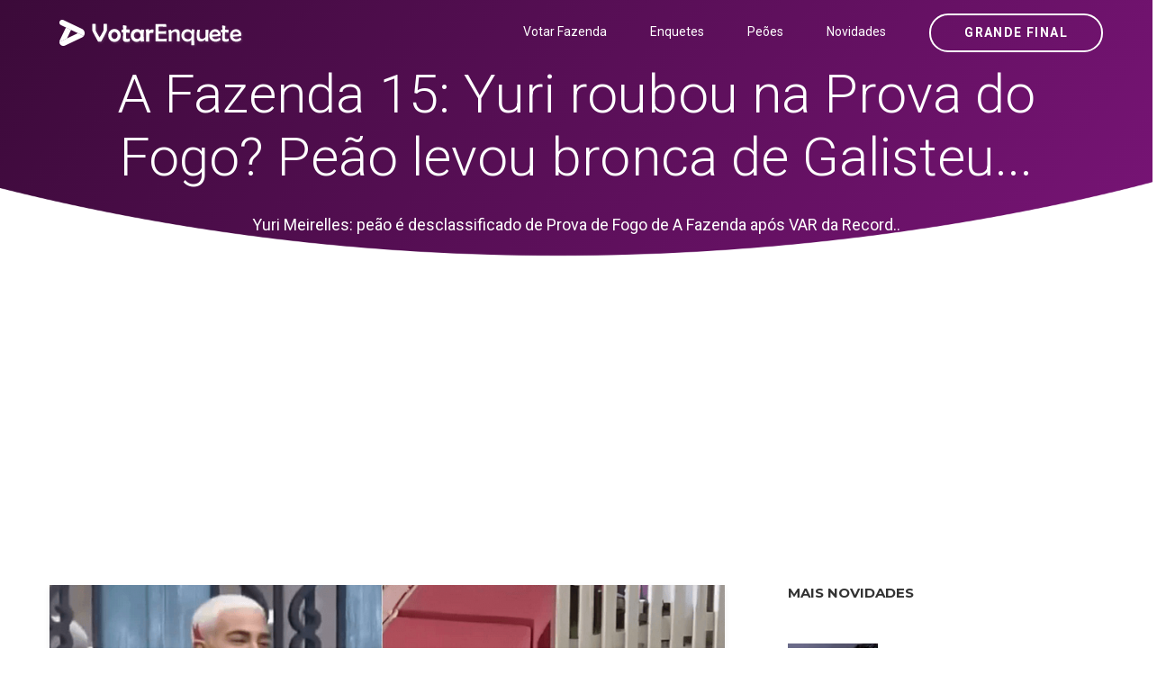

--- FILE ---
content_type: text/html; charset=UTF-8
request_url: https://www.votarenquete.com.br/a-fazenda-15/novidades/afazenda15-a-fazenda-15-yuri-roubou-na-prova-do-fogo-peao-levou-bronca-de-galisteu-109707
body_size: 12120
content:
<!DOCTYPE html>
<html  lang="pt-BR">
    <head><meta http-equiv="Content-Type" content="text/html; charset=utf-8">
	
	    <link rel='amphtml' href='https://www.votarenquete.com.br/a-fazenda-15/novidades/afazenda15-a-fazenda-15-yuri-roubou-na-prova-do-fogo-peao-levou-bronca-de-galisteu-109707/amp'>	<link rel="canonical" href="https://www.votarenquete.com.br/a-fazenda-15/novidades/afazenda15-a-fazenda-15-yuri-roubou-na-prova-do-fogo-peao-levou-bronca-de-galisteu-109707">    
	    
	<meta name="author" content="Votar Fazenda - Vote agora A Fazenda 17" />
        <meta http-equiv="X-UA-Compatible" content="IE=edge">
		<meta name="google-play-app" content="app-id=com.app.fazendaonline">
		<meta name="apple-itunes-app" content="app-id=1517115943">
 <meta name="viewport" content="width=device-width, initial-scale=1"> 		  
		<meta property="fb:app_id" content="375934152879613" />
        <!-- The above 3 meta tags *must* come first in the head; any other head content must come *after* these tags -->




<!-- 

<link rel="preconnect" crossorigin href="//adserver-us.adtech.advertising.com">
<link rel="preconnect" crossorigin href="//bidder.criteo.com">
<link rel="preconnect" crossorigin href="//gum.criteo.com">

 -->
<link rel="dns-preconnect" href="//fastlane.rubiconproject.com">
<link rel="dns-preconnect" href="//onesignal.com">
<link rel="dns-preconnect" href="//cdn.onesignal.com">
 
<link rel="preconnect" crossorigin href="https://cdn5.enquetebbb.com.br/">

<link rel="preconnect" crossorigin href="//www.googletagmanager.com">
<link rel="preconnect" crossorigin href="//fonts.googleapis.com">
<link rel="preconnect" crossorigin href="//stats.g.doubleclick.net">
<link rel="preconnect" crossorigin href="//googleads.g.doubleclick.net">
<link rel="preconnect" crossorigin href="//www.googletagservices.com">
<link rel="preconnect" crossorigin href="//www.google-analytics.com">
<link rel="preconnect" crossorigin href="//pagead2.googlesyndication.com">
<link rel="preconnect" crossorigin href="//adservice.google.com">
<link rel="preconnect" crossorigin href="//partner.googleadservices.com">
<link rel="preconnect" crossorigin href="//tags.premiumads.com.br">
<link rel="preconnect" crossorigin href="//www.google.com">
<link rel="preconnect" crossorigin href="//www.google.com.br">

<link rel="preconnect" crossorigin href="//bidder.criteo.com">
<link rel="preconnect" crossorigin href="//static.criteo.net">


		

<script async src="https://pagead2.googlesyndication.com/pagead/js/adsbygoogle.js?client=ca-pub-6330018069195839"
     crossorigin="anonymous"></script>








<!-- Global site tag (gtag.js) - Google Analytics -->
<script async src="https://www.googletagmanager.com/gtag/js?id=UA-112625574-1"></script>
<script>
  window.dataLayer = window.dataLayer || [];
  function gtag(){dataLayer.push(arguments);}
  gtag('js', new Date());

  gtag('config', 'UA-112625574-1');
  
  gtag('config', 'AW-787761210');
  
  gtag('config', 'AW-10985823641');
  
  gtag('event', 'www.votarenquete.com.br', {
  'event_category': 'URL'
});
  gtag('event', 'https', {
  'event_category': 'protocolo'
});
  gtag('event', 'local-novo', {
  'event_category': 'regiao'
});

  gtag('event', '67.225.224.10', {
  'event_category': 'servidor'
});

</script>


<script async src="https://securepubads.g.doubleclick.net/tag/js/gpt.js"></script>
<script>
  window.googletag = window.googletag || {cmd: []};
  googletag.cmd.push(function() {
    googletag.defineSlot('/21757894217/votarenquete', [[300, 250], 'fluid', [970, 90], [468, 60], [320, 50], [728, 90]], 'div-gpt-ad-1569887895375-0').addService(googletag.pubads());
    googletag.pubads().enableSingleRequest();
    googletag.pubads().collapseEmptyDivs();
    googletag.enableServices();
  });
</script>

		
		
        <title>A Fazenda 15: Yuri roubou na Prova do Fogo? Peão levou bronca de Galisteu...  - Votar Fazenda - Vote agora A Fazenda 17</title>
		<meta name="description" content="Um site com enquetes para você poder votar e saber a porcentagem das disputas do Power Couple Brasil 6 e da Fazenda 16 edição 2024. Roça, Grande Final e muito mais. Votar Enquete: Vote na Final da Fazenda 16. Enquete da Fazenda 16 <BR> Paredão, final, prova do líder e muito mais. Votar Enquete: Vote no paredão dessa semana! Vote no BBB 24. Enquete BBB 24">
		<meta name="keywords" content="final, grande final, final fazenda, grande final fazenda, fazenda, a fazenda, fazenda 16, a fazenda 16, fazendeiros, peoes, peões, peoas, peõas, power, couple, power couple, enquete, casa vigiada, voto, votar, enquetebbb, power 2024, power 6, enquete bbb, enquetebb, dr, vote, votarenquete, votarenquete.com.br, www.votarenquete.com.br, r7, votar r7, pawer couple, r7.com, a fazenda nova temporada 2024, fazenda da toca 2024, tudo sobre a fazenda 2024, record tv a fazenda 2024, lista da fazenda 2024 uol, a fazenda 2024 votação, a fazenda 2024 vai começar quando, a fazenda 2024 votar, a fazenda 2024 vai começar, a fazenda 2024 vencedor, fazenda a venda 2024, a fazenda 2024 youtube, a fazenda 2024 24 horas, r7 a fazenda 2024, a fazenda 2024, a fazenda 2024 r7, a fazenda 2024 elenco, a fazenda 2024 assistir, a fazenda 2024 completo">
		<link rel="manifest" href="/manifest.json" />
<meta property="og:type" content="website" /> 
<meta property="og:site_name" content="Votar Fazenda - Vote agora A Fazenda 17" /> 
<meta property="og:url" content="https://www.votarenquete.com.br/a-fazenda-15/novidades/afazenda15-a-fazenda-15-yuri-roubou-na-prova-do-fogo-peao-levou-bronca-de-galisteu-109707" /> 
<meta property="og:title" content="A Fazenda 15: Yuri roubou na Prova do Fogo? Peão levou bronca de Galisteu..." /> 
<meta property="og:description" content="Yuri Meirelles: peão é desclassificado de Prova de Fogo de A Fazenda após VAR da Record.." /> 
<meta property="og:image" content="https://cdn5.enquetebbb.com.br/image_resize.php?w=1200&h=628&src=image/novidades/afazenda15-a-fazenda-15-yuri-roubou-na-prova-do-fogo-peao-levou-bronca-de-galisteu-109707.jpg" /> 
<meta property="og:image:secure_url" content="https://cdn5.enquetebbb.com.br/image_resize.php?w=1200&h=628&src=image/novidades/afazenda15-a-fazenda-15-yuri-roubou-na-prova-do-fogo-peao-levou-bronca-de-galisteu-109707.jpg" /> 
<meta property="og:image:width" content="1200" /> 
<meta property="og:image:height" content="628" /> 
<meta property="og:locale" content="pt_BR" /> 

<meta name="twitter:card" content="summary_large_image">
<meta name="twitter:site" content="@votar_enquete" />
<meta name="twitter:creator" content="@votar_enquete" />
<meta property="og:url" content="https://www.votarenquete.com.br/a-fazenda-15/novidades/afazenda15-a-fazenda-15-yuri-roubou-na-prova-do-fogo-peao-levou-bronca-de-galisteu-109707" />
<meta property="og:title" content="A Fazenda 15: Yuri roubou na Prova do Fogo? Peão levou bronca de Galisteu..." />
<meta property="og:description" content="Yuri Meirelles: peão é desclassificado de Prova de Fogo de A Fazenda após VAR da Record.." />
<meta property="og:image" content="https://cdn5.enquetebbb.com.br/image_resize.php?w=1200&h=628&src=image/novidades/afazenda15-a-fazenda-15-yuri-roubou-na-prova-do-fogo-peao-levou-bronca-de-galisteu-109707.jpg" />
<meta name="twitter:app:name:googleplay" content="Vote Agora - Baixe o APP">
<meta name="twitter:app:id:googleplay" content="com.app.fazendaonline">
<meta name="twitter:app:url:googleplay" content="https://play.google.com/store/apps/details?id=com.app.fazendaonline">
<meta name="twitter:image" content="https://cdn5.enquetebbb.com.br/image_resize.php?w=1200&h=628&src=image/novidades/afazenda15-a-fazenda-15-yuri-roubou-na-prova-do-fogo-peao-levou-bronca-de-galisteu-109707.jpg">


<div itemscope itemtype="//schema.org/Organization">      
<meta itemprop="name" content="Votar Fazenda - Vote agora A Fazenda 17"> 
<meta property="description" content="Um site com enquetes para você poder votar e saber a porcentagem das disputas do Power Couple Brasil 6 e da Fazenda 16 edição 2024. Roça, Grande Final e muito mais. Votar Enquete: Vote na Final da Fazenda 16. Enquete da Fazenda 16 <BR> Paredão, final, prova do líder e muito mais. Votar Enquete: Vote no paredão dessa semana! Vote no BBB 24. Enquete BBB 24" /> 
<meta itemprop="url" content="https://www.votarenquete.com.br/">
<meta itemprop="sameAs" content="https://www.facebook.com/BBBenquete">
<meta itemprop="sameAs" content="https://www.facebook.com/VotarEnquete">
<meta itemprop="sameAs" content="https://www.enquetebbb.com.br/">
<meta itemprop="sameAs" content="https://www.votarenquete.com.br/">
<meta itemprop="logo" content="https://cdn5.enquetebbb.com.br/image/new-logo2VF.png?">
<meta itemprop="image" content="https://cdn5.enquetebbb.com.br/image/mosaico.jpg">
  <div itemprop="aggregateRating" itemscope itemtype="//schema.org/AggregateRating">
   <meta itemprop="ratingValue" content="5">
   <meta itemprop="reviewCount" content="1251124">
   <meta itemprop="bestRating" content="5" />
  </div>
</div>
<!-- robots -->
<meta name="robots" content="index, follow">
<meta name="Googlebot-News" content="index, follow">
<script type="application/ld+json">
    [{
        "publisher": {
            "@type": "Organization",
            "name": "Votar Fazenda - Vote agora A Fazenda 17",
            "url": "https://www.votarenquete.com.br/",
            "logo": {
                "@type": "ImageObject",
                "url": "https://cdn5.enquetebbb.com.br/image/new-logo2VF.png?",
                "width": 225,
                "height": 43
            }
        },
        "@type": "NewsArticle",
        "@context": "http://schema.org",
        "author": {
            "@type": "Organization",
            "name": "Votar Fazenda - Vote agora A Fazenda 17",
            "url": "https://www.votarenquete.com.br/"
        },
        "name": "A Fazenda 15: Yuri roubou na Prova do Fogo? Peão levou bronca de Galisteu...",
        "headline": "A Fazenda 15: Yuri roubou na Prova do Fogo? Peão levou bronca de Galisteu...",
        "description": "Yuri Meirelles: peão é desclassificado de Prova de Fogo de A Fazenda após VAR da Record..",
        "articleBody": "Yuri Meirelles foi o vencedor da Prova de Fogo de A Fazenda 15, neste domingo (8), mas acabou desclassificado: Lucas Souza, que foi o segundo colocado, acabou coroado como vencedor. Ap&oacute;s o fim da disputa que colocou ele contra Souza e Cari&uacute;cha, o p&uacute;blico pediu revis&atilde;o e apontou vantagem dele na segunda fase do circuito. Adriane Galisteu chegou a chamar aten&ccedil;&atilde;o do pe&atilde;o durante a competi&ccedil;&atilde;o.
Os pe&otilde;es foram reunidos na sala para um comunicado dado pela produ&ccedil;&atilde;o: Depois de uma avalia&ccedil;&atilde;o detalhada da prova, foi detectada uma infra&ccedil;&atilde;o. O Yuri foi alertado pela Galisteu que n&atilde;o poderia pegar todas as chaves de uma s&oacute; vez at&eacute; as caixas de for&ccedil;a. Nesse moment",
        "url": "https://www.votarenquete.com.br/a-fazenda-15/novidades/afazenda15-a-fazenda-15-yuri-roubou-na-prova-do-fogo-peao-levou-bronca-de-galisteu-109707",
        "mainEntityOfPage": "https://www.votarenquete.com.br/a-fazenda-15/novidades/afazenda15-a-fazenda-15-yuri-roubou-na-prova-do-fogo-peao-levou-bronca-de-galisteu-109707",
        "image": {
            "url": "https://cdn5.enquetebbb.com.br/image_resize.php?w=1200&h=628&src=image/novidades/afazenda15-a-fazenda-15-yuri-roubou-na-prova-do-fogo-peao-levou-bronca-de-galisteu-109707.jpg",
            "width": 1200,
            "height": 628,
            "@type": "ImageObject"
        },
        "datePublished": "2023-10-09T16:22:47-03:00",
        "dateModified": "2023-10-09T16:22:49-03:00"
    }]
</script>

<script type="application/ld+json">
    [{
                "@type": "BlogPosting",
        "@context": "http://schema.org",
        "author": {
            "@type": "Person",
            "name": "Redação",
            "url": "https://www.votarenquete.com.br/"
        },
        "publisher": {
            "@type": "Organization",
            "name": "Votar Fazenda - Vote agora A Fazenda 17",
            "url": "https://www.votarenquete.com.br/",
            "logo": {
                "@type": "ImageObject",
                "url": "https://cdn5.enquetebbb.com.br/image/new-logo2VF.png?",
                "width": 225,
                "height": 43
            }
        },
        "name": "A Fazenda 15: Yuri roubou na Prova do Fogo? Peão levou bronca de Galisteu...",
        "headline": "A Fazenda 15: Yuri roubou na Prova do Fogo? Peão levou bronca de Galisteu...",
        "description": "Yuri Meirelles foi o vencedor da Prova de Fogo de A Fazenda 15, neste domingo (8), mas acabou desclassificado: Lucas Souza, que foi o segundo colocado, acabou coroado como vencedor. Ap&oacute;s o fim da disputa que colocou ele contra Souza e Cari&uacute;cha, o p&uacute;blico pediu revis&atilde;o e apontou vantagem dele na segunda fase do circuito. Adriane Galisteu chegou a chamar aten&ccedil;&atilde;o do pe&atilde;o durante a competi&ccedil;&atilde;o.
Os pe&otilde;es foram reunidos na sala para um comunicado dado pela produ&ccedil;&atilde;o: Depois de uma avalia&ccedil;&atilde;o detalhada da prova, foi detectada uma infra&ccedil;&atilde;o. O Yuri foi alertado pela Galisteu que n&atilde;o poderia pegar todas as chaves de uma s&oacute; vez at&eacute; as caixas de for&ccedil;a. Nesse moment",
        "url": "https://www.votarenquete.com.br/a-fazenda-15/novidades/afazenda15-a-fazenda-15-yuri-roubou-na-prova-do-fogo-peao-levou-bronca-de-galisteu-109707",
        "mainEntityOfPage": "https://www.votarenquete.com.br/a-fazenda-15/novidades/afazenda15-a-fazenda-15-yuri-roubou-na-prova-do-fogo-peao-levou-bronca-de-galisteu-109707",
        "image": {
            "url": "https://cdn5.enquetebbb.com.br/image_resize.php?w=1200&h=628&src=image/novidades/afazenda15-a-fazenda-15-yuri-roubou-na-prova-do-fogo-peao-levou-bronca-de-galisteu-109707.jpg",
            "width": 1200,
            "height": 628,
            "@type": "ImageObject"
        },
        "datePublished": "2023-10-09T16:22:47-03:00",
        "dateModified": "2023-10-09T16:22:47-03:00"
    }]
</script>		
        <!--    favicon-->
        <link rel="shortcut icon" href="https://cdn5.enquetebbb.com.br/image/faveicon.png" type="image/png">
        <link rel="icon" href="https://cdn5.enquetebbb.com.br/image/faveicon.png" type="image/png">
    	<link rel="apple-touch-icon" href="https://cdn5.enquetebbb.com.br/image/app-icon.png">
    	<link rel="android-touch-icon" href="https://cdn5.enquetebbb.com.br/image/app-icon.png" />
        <!-- Bootstrap -->
        <link href="//cdn5.enquetebbb.com.br/css/bootstrap.min.css" rel="stylesheet">
        <link href="//cdn5.enquetebbb.com.br/css/font-awesome.min.css" rel="stylesheet">
        <link rel="stylesheet" href="//cdn5.enquetebbb.com.br/vendors/swipper/swiper.min.css">
        <link rel="stylesheet" href="//cdn5.enquetebbb.com.br/css/linearicons.css">
        <link rel="stylesheet" href="//cdn5.enquetebbb.com.br/vendors/owl-carousel/owl.carousel.min.css">
        <!--    css-->
        <link rel="stylesheet" href="//cdn5.enquetebbb.com.br/css/style.css">
        <link rel="stylesheet" href="//cdn5.enquetebbb.com.br/css/responsive.css">
        <link rel="stylesheet" href="//cdn5.enquetebbb.com.br/css/smart-app-banner.css">
        <link rel="stylesheet" href="//cdn5.enquetebbb.com.br/css/config.css?v=5">
					
        <link rel="stylesheet" href="//cdn5.enquetebbb.com.br/css/config-fz.css">    
		     
		   
         
        <!-- HTML5 shim and Respond.js for IE8 support of HTML5 elements and media queries -->
        <!-- WARNING: Respond.js doesn't work if you view the page via file:// -->
        <!--[if lt IE 9]>
        <script src="https://oss.maxcdn.com/html5shiv/3.7.2/html5shiv.min.js"></script>
        <script src="https://oss.maxcdn.com/respond/1.4.2/respond.min.js"></script>
        <![endif]-->
		<script type="text/javascript" src="//cdn5.enquetebbb.com.br/js/jquery-3.2.1.min.js"></script>





</head>
	
  

	<body data-spy="scroll" data-target=".navbar" data-offset="70">
        <!--start header Area-->

        <nav class="navbar navbar-fixed-top" data-spy="affix" data-offset-top="70" >
            <div class="container">
                <!--========== Brand and toggle get grouped for better mobile display  <strong><a href="https://www.enquetebbb.com.br/bbb">BBB</a></strong> ==========-->
                <div class="navbar-header">
                    <button type="button" class="navbar-toggle collapsed" data-toggle="collapse" data-target="#bs-example-navbar-collapse-1" aria-expanded="false">
                        <span class="sr-only">Menu</span>
                        <i class="lnr lnr-menu" style='-webkit-text-stroke: 0px black; text-shadow: 0px 0px 0 #000, -1px -1px 0 #000, 1px -1px 0 #000, -1px 1px 0 #000, 1px 1px 0 #000; '></i>
                        <i class="lnr lnr-cross"></i>
                    </button>
                    <a class="navbar-brand" href="/a-fazenda-15">
                        <img src="//cdn5.enquetebbb.com.br/image/new-logo4V.png" alt="">
                        <img src="//cdn5.enquetebbb.com.br/image/new-logo2VF.png" alt="logo">
                    </a>
                    <a class="banner_btn btn-getnow hidden-lg hidden-md esconder_pequeno" href="/a-fazenda-17/enquete/grande-final-a-fazenda-17">Grande Final</a>
                </div>
                <a class="banner_btn btn-getnow hidden-sm hidden-xs" href="/a-fazenda-17/enquete/grande-final-a-fazenda-17">Grande Final</a>
                <!--========== Collect the nav links, forms, and other content for toggling ==========-->
                <div class="collapse navbar-right navbar-collapse" id="bs-example-navbar-collapse-1">
                    <ul class="nav navbar-nav menu" id="nav">
						<li class="hidden-lg hidden-md">
                            <a href="/a-fazenda-17/enquete/grande-final-a-fazenda-17">Grande Final</a>
                        </li>
                        
                        <li>
                            <a href="/a-fazenda-15/votacao">Votar Fazenda</a>
                        </li>                        
                        <li>
                            <a href="/a-fazenda-15/enquete">Enquetes</a>
                        </li>
                        <li>
                            <a href="/a-fazenda-15/peoes">Peões</a>
                        </li>
                        <li>
                            <a href="/a-fazenda-15/novidades">Novidades</a>
                        </li>
					                       
                    </ul>
                </div><!-- /.navbar-collapse -->
            </div>
        </nav><!--End header Area-->




    



        <section id="home" class="header-home home-four_novo">
            <div class="container" >
                <div class="row">
                    
						
<div class="">
<div class="col-sm-12 col-header-text lr-padding home_paredao center ">
<h1>A Fazenda 15: Yuri roubou na Prova do Fogo? Peão levou bronca de Galisteu...</h1>
<p>Yuri Meirelles: peão é desclassificado de Prova de Fogo de A Fazenda após VAR da Record..</p>

</div>
</div>



						
                        
                    

                </div>
            </div>
        </section>

 <div class="center" style="padding-top:10px; padding-bottom:15px">
<ins class="adsbygoogle"
     style="display:block"
     data-ad-client="ca-pub-6330018069195839"
     data-ad-slot="3983284644"
     data-ad-format="auto"
     data-full-width-responsive="true"></ins>
<script>
     (adsbygoogle = window.adsbygoogle || []).push({});
</script>
</div>       


<section class="blog-area sec-pad">
            <div class="container">
                <div class="row">
                    <div class="col-lg-8 col-md-7 col-sm-12">
                        <div class="blog-section">
                            <article class="blog-items">
                                
                                 <img  class='img-responsive' src='https://cdn5.enquetebbb.com.br/image_resize.php?w=750&h=420&src=image/novidades/afazenda15-a-fazenda-15-yuri-roubou-na-prova-do-fogo-peao-levou-bronca-de-galisteu-109707.jpg' alt=''><span><i class='fa fa-camera' aria-hidden='true'></i>&nbsp; Reprodução r7 / record</span>
  <!-- Novidades Texto 
<ins class="adsbygoogle"
     style="display:block"
     data-ad-client="ca-pub-6330018069195839"
     data-ad-slot="3060834653"
     data-ad-format="auto"></ins>
<script>
(adsbygoogle = window.adsbygoogle || []).push({});
</script>                                  
 -->
 <div class="enquete_social_nv center">
                               <a href="https://www.facebook.com/sharer/sharer.php?u=https://www.votarenquete.com.br/a-fazenda-15/novidades/afazenda15-a-fazenda-15-yuri-roubou-na-prova-do-fogo-peao-levou-bronca-de-galisteu-109707" target="blank"><i class="fa fa-facebook" aria-hidden="true"></i></a>
                                    <a href="https://twitter.com/intent/tweet?text=A Fazenda 15: Yuri roubou na Prova do Fogo? Peão levou bronca de Galisteu...  - Votar Fazenda - Vote agora A Fazenda 17 https://www.votarenquete.com.br/a-fazenda-15/novidades/afazenda15-a-fazenda-15-yuri-roubou-na-prova-do-fogo-peao-levou-bronca-de-galisteu-109707" target="blank"><i class="fa fa-twitter" aria-hidden="true"></i></a>
                                    <a href="https://api.whatsapp.com/send?text=A Fazenda 15: Yuri roubou na Prova do Fogo? Peão levou bronca de Galisteu...  - Votar Fazenda - Vote agora A Fazenda 17 https://www.votarenquete.com.br/a-fazenda-15/novidades/afazenda15-a-fazenda-15-yuri-roubou-na-prova-do-fogo-peao-levou-bronca-de-galisteu-109707" target="blank"><i class="fa fa-whatsapp" aria-hidden="true"></i></a>
                                </div>    								
                                <div class="blog-content">
                                    
                                    
                                    <h2 >A Fazenda 15: Yuri roubou na Prova do Fogo? Peão levou bronca de Galisteu...</h2>
                                    
                               
                                    
                                    
                                    <p><p>Yuri Meirelles foi o vencedor da Prova de Fogo de A Fazenda 15, neste domingo (8), mas acabou desclassificado: Lucas Souza, que foi o segundo colocado, acabou coroado como vencedor. Ap&oacute;s o fim da disputa que colocou ele contra Souza e Cari&uacute;cha, o p&uacute;blico pediu revis&atilde;o e apontou vantagem dele na segunda fase do circuito. Adriane Galisteu chegou a chamar aten&ccedil;&atilde;o do pe&atilde;o durante a competi&ccedil;&atilde;o.</p>
<p>Os pe&otilde;es foram reunidos na sala para um comunicado dado pela produ&ccedil;&atilde;o: "Depois de uma avalia&ccedil;&atilde;o detalhada da prova, foi detectada uma infra&ccedil;&atilde;o. O Yuri foi alertado pela Galisteu que n&atilde;o poderia pegar todas as chaves de uma s&oacute; vez at&eacute; as caixas de for&ccedil;a. Nesse momento, ele deixou uma das chaves transportadas indevidamente em cima de uma caixa", informou a emissora.</p>
<p>"Ela foi usada na sequ&ecirc;ncia, quebrando uma das regras da prova. Por isso, o Yuri foi desclassificado, e o vencedor passa a ser o pe&atilde;o com o segundo menor tempo, Lucas", disse a produ&ccedil;&atilde;o.</p>
<p>O modelo foi o terceiro participante a passar pelo circuito de tr&ecirc;s fases. Na segunda etapa, ele precisava achar as chaves corretas para cada uma das quatro caixas. Meirelles levou todas no bolso para testar uma por uma, sem precisar voltar ao totem. Neste momento, a apresentadora interveio:</p>
<p>"Yuri, a estrat&eacute;gia das chaves &eacute; uma por vez, voc&ecirc; pode vir e voltar. Deixa todas ali. O que voc&ecirc; pode fazer na sua estrat&eacute;gia &eacute; usar uma [para testar] em todas as caixas, pegar todos os fios de uma vez ou pegar o fio assim que voc&ecirc; abrir", explicou Galisteu.</p>
<p>Ele concordou, mas ao retornar ao totem para devolver as chaves, deixou uma delas em cima de uma caixa. Quando o competidor voltou para tentar abrir os objetos, trouxe mais uma chave --ou seja, Yuri Meirelles ficou na posse de duas ao mesmo tempo, sendo que poderia usar apenas uma a cada volta.</p>
<p>Confira abaixo o v&iacute;deo do momento da prova:</p>
<p>No Twitter, internautas que acompanhavam a prova no PlayPlus, servi&ccedil;o de streaming da Record, reclamaram da quebra da regra e pediram a anula&ccedil;&atilde;o da Prova de Fogo. "Galisteu ainda fala pra ele voltar e devolver todas, mas ele deixa uma l&aacute; e aproveita pra tentar abrir as outras, sendo que n&atilde;o pode", acusou um deles, identificado como Cirlanio.</p>
<p>"Ele abre uma porta e em seguida usa a chave que j&aacute; estava no local. O correto seria ele voltar l&aacute; pra pegar outra chave. A prova &eacute; de tempo, isso favoreceu ele, sim", comentou Marcelo. "Yuri deixa a chave em cima da porta e burla regras da Prova de Fogo", concordou L&iacute;via Lica.</p></p>
                                    
 <small>Rep A Fazenda Record TV</small>
<small><a href="https://www.enquetebbb.com.br/a-fazenda">enquete fazenda</a></small>
<small><a href="https://www.votarenquete.com.br/a-fazenda">votar fazenda</a></small>



                                    
                                    
                                    
<BR><hr><BR>
<center><a href="https://www.votarenquete.com.br/a-fazenda-17/enquete/ficar-na-decima-terceira-roca-a-fazenda-17">
<h3>Vote na décima terceira 13ª Roça de A Fazenda 17<BR>Duda, Mesquita ou Toninho? Quem você quer que fique em A Fazenda?</h3>
<img src="https://cdn5.enquetebbb.com.br/image_resize.php?w=1200&h=628&src=image/enquetes/ficar-na-decima-terceira-roca-a-fazenda-17.jpg&v=7" width="100%">
<BR>
</a><a href="https://www.votarenquete.com.br/a-fazenda-17/enquete/ficar-na-decima-terceira-roca-a-fazenda-17" class="btn btn-lg btn-success" style="margin-top:15px;">Vote Agora!</a>
<BR><BR>
</center>
	
                                    
                                    
									<ins class="adsbygoogle"
     style="display:block; text-align:center;"
     data-ad-layout="in-article"
     data-ad-format="fluid"
     data-ad-client="ca-pub-6330018069195839"
     data-ad-slot="2678435169"></ins>
<script>
     (adsbygoogle = window.adsbygoogle || []).push({});
</script>



<ul class="post-info">
										<li>Data: <span>09/10/2023</span></li><li>Fonte: <span><small><a href='https://noticiasdatv.uol.com.br/noticia/a-fazenda/a-fazenda-15-yuri-roubou-na-prova-do-fogo-peao-levou-bronca-de-galisteu-109707' target='_blank' rel='noopener noreferrer'>noticiasdatv</small></a></span></li>										<li>Tags: <span>a-fazenda-15, a fazenda, a fazenda 15, noticias, novidades, roça, peões, notícia fazenda, novidades, votar fazenda, parcial fazenda, enquete fazenda, votação fazenda, votar fazenda, como votar fazenda </span></li>
                                        
                                        
                                        
                                    </ul>


									


	
									
								

                                </div>
                            </article>

							
<div class="section_title  enquete_comentarios home_brothers">
                    <h2>Comentários</h2>
                </div>							
<article class="blog-items">
                                
                                <div class="blog-content">
									
									<div id="mostrar-loading" class="center"><img src="/image/preloader.gif" width="16" height="16" /></div>
									<div class="fb-comments" data-href="https://www.votarenquete.com.br/a-fazenda-15/novidades/afazenda15-a-fazenda-15-yuri-roubou-na-prova-do-fogo-peao-levou-bronca-de-galisteu-109707" data-width="100%" data-numposts="5"></div>

									
									
									                                  
									
									<ins class="adsbygoogle"
     style="display:block"
     data-ad-format="autorelaxed"
     data-ad-client="ca-pub-6330018069195839"
     data-ad-slot="5279803884"></ins>
<script>
     (adsbygoogle = window.adsbygoogle || []).push({});
</script>


                                </div>
                            </article>	

							
              
                            
                            
                            
                            
							

							
                        </div>
                    </div>
                    <div class="col-lg-4 col-md-5 col-sm-12">
                        <div class="blog-sidebar">
                            
                            
  <div class="widget post-widget">
                    <h2 class="widget_title">Mais Novidades</h2>




								<div class="media">
                                    
                                    <div class='media-left'> <a href='https://www.votarenquete.com.br/a-fazenda-15/novidades/votar-enquete-estou-apaixonada-e-estamos-dispostos-a-viver-isso-declara-jaquelline-sobre-romance-com-lucas-26122023'><img class='media-object lazy' src='https://cdn5.enquetebbb.com.br/image_resize.php?w=100&h=110&q=1&src=image/novidades/votar-enquete-estou-apaixonada-e-estamos-dispostos-a-viver-isso-declara-jaquelline-sobre-romance-com-lucas-26122023.jpg' data-src='https://cdn5.enquetebbb.com.br/image_resize.php?w=100&h=110&src=image/novidades/votar-enquete-estou-apaixonada-e-estamos-dispostos-a-viver-isso-declara-jaquelline-sobre-romance-com-lucas-26122023.jpg' alt=''> </a></div>
                                    
                                    <div class="media-body">
                                        <a class="tn_tittle" href="https://www.votarenquete.com.br/a-fazenda-15/novidades/votar-enquete-estou-apaixonada-e-estamos-dispostos-a-viver-isso-declara-jaquelline-sobre-romance-com-lucas-26122023">'Estou apaixonada e estamos dispostos a viver isso', diz Jaquelline sobre romance com Lucas</a>
										

                                        <ul>
                                            <li><a href="https://www.votarenquete.com.br/a-fazenda-15/novidades/votar-enquete-estou-apaixonada-e-estamos-dispostos-a-viver-isso-declara-jaquelline-sobre-romance-com-lucas-26122023"><i class="fa fa-clock-o" aria-hidden="true"></i>06/01/2024</a></li>
                                        </ul> 
                                    </div>
                                </div>

<ins class="adsbygoogle"
     style="display:block"
     data-ad-format="fluid"
     data-ad-layout-key="-ei-1g+a9-7d-j4"
     data-ad-client="ca-pub-6330018069195839"
     data-ad-slot="1184555942"></ins>
<script>
     (adsbygoogle = window.adsbygoogle || []).push({});
</script>
								<div class="media">
                                    
                                    <div class='media-left'> <a href='https://www.votarenquete.com.br/a-fazenda-15/novidades/votar-enquete-jaque-diz-nao-saber-se-sera-amiga-de-kally-e-critica-black-fez-um-showzinho-22122023'><img class='media-object lazy' src='https://cdn5.enquetebbb.com.br/image_resize.php?w=100&h=110&q=1&src=image/novidades/votar-enquete-jaque-diz-nao-saber-se-sera-amiga-de-kally-e-critica-black-fez-um-showzinho-22122023.jpg' data-src='https://cdn5.enquetebbb.com.br/image_resize.php?w=100&h=110&src=image/novidades/votar-enquete-jaque-diz-nao-saber-se-sera-amiga-de-kally-e-critica-black-fez-um-showzinho-22122023.jpg' alt=''> </a></div>
                                    
                                    <div class="media-body">
                                        <a class="tn_tittle" href="https://www.votarenquete.com.br/a-fazenda-15/novidades/votar-enquete-jaque-diz-nao-saber-se-sera-amiga-de-kally-e-critica-black-fez-um-showzinho-22122023">Jaque diz não saber se será amiga de Kally e critica Black: "Fez um showzinho"</a>
										

                                        <ul>
                                            <li><a href="https://www.votarenquete.com.br/a-fazenda-15/novidades/votar-enquete-jaque-diz-nao-saber-se-sera-amiga-de-kally-e-critica-black-fez-um-showzinho-22122023"><i class="fa fa-clock-o" aria-hidden="true"></i>22/12/2023</a></li>
                                        </ul> 
                                    </div>
                                </div>


								<div class="media">
                                    
                                    <div class='media-left'> <a href='https://www.votarenquete.com.br/a-fazenda-15/novidades/votar-enquete-marcia-fu-critica-sheherazade-e-relembra-polemica-ate-para-ser-falso-tem-que-ser-com-forca-22122023'><img class='media-object lazy' src='https://cdn5.enquetebbb.com.br/image_resize.php?w=100&h=110&q=1&src=image/novidades/votar-enquete-marcia-fu-critica-sheherazade-e-relembra-polemica-ate-para-ser-falso-tem-que-ser-com-forca-22122023.jpg' data-src='https://cdn5.enquetebbb.com.br/image_resize.php?w=100&h=110&src=image/novidades/votar-enquete-marcia-fu-critica-sheherazade-e-relembra-polemica-ate-para-ser-falso-tem-que-ser-com-forca-22122023.jpg' alt=''> </a></div>
                                    
                                    <div class="media-body">
                                        <a class="tn_tittle" href="https://www.votarenquete.com.br/a-fazenda-15/novidades/votar-enquete-marcia-fu-critica-sheherazade-e-relembra-polemica-ate-para-ser-falso-tem-que-ser-com-forca-22122023">Márcia Fu critica Sheherazade e relembra polêmica: "Até para ser falso, tem que ser com força"</a>
										

                                        <ul>
                                            <li><a href="https://www.votarenquete.com.br/a-fazenda-15/novidades/votar-enquete-marcia-fu-critica-sheherazade-e-relembra-polemica-ate-para-ser-falso-tem-que-ser-com-forca-22122023"><i class="fa fa-clock-o" aria-hidden="true"></i>22/12/2023</a></li>
                                        </ul> 
                                    </div>
                                </div>


								<div class="media">
                                    
                                    <div class='media-left'> <a href='https://www.votarenquete.com.br/a-fazenda-15/novidades/votar-enquete-jamais-jogaria-com-o-grupo-do-paiol-garante-wl-guimaraes-apos-a-fazenda-15-22122023'><img class='media-object lazy' src='https://cdn5.enquetebbb.com.br/image_resize.php?w=100&h=110&q=1&src=image/novidades/votar-enquete-jamais-jogaria-com-o-grupo-do-paiol-garante-wl-guimaraes-apos-a-fazenda-15-22122023.jpg' data-src='https://cdn5.enquetebbb.com.br/image_resize.php?w=100&h=110&src=image/novidades/votar-enquete-jamais-jogaria-com-o-grupo-do-paiol-garante-wl-guimaraes-apos-a-fazenda-15-22122023.jpg' alt=''> </a></div>
                                    
                                    <div class="media-body">
                                        <a class="tn_tittle" href="https://www.votarenquete.com.br/a-fazenda-15/novidades/votar-enquete-jamais-jogaria-com-o-grupo-do-paiol-garante-wl-guimaraes-apos-a-fazenda-15-22122023">"Jamais jogaria com o grupo do Paiol", garante WL Guimarães após A Fazenda 15</a>
										

                                        <ul>
                                            <li><a href="https://www.votarenquete.com.br/a-fazenda-15/novidades/votar-enquete-jamais-jogaria-com-o-grupo-do-paiol-garante-wl-guimaraes-apos-a-fazenda-15-22122023"><i class="fa fa-clock-o" aria-hidden="true"></i>22/12/2023</a></li>
                                        </ul> 
                                    </div>
                                </div>

<ins class="adsbygoogle"
     style="display:block"
     data-ad-format="fluid"
     data-ad-layout-key="-ei-1g+a9-7d-j4"
     data-ad-client="ca-pub-6330018069195839"
     data-ad-slot="1184555942"></ins>
<script>
     (adsbygoogle = window.adsbygoogle || []).push({});
</script>
								<div class="media">
                                    
                                    <div class='media-left'> <a href='https://www.votarenquete.com.br/a-fazenda-15/novidades/votar-enquete-nao-houve-a-possibilidade-de-ser-shippado-com-ninguem-diz-andre-goncalves-sobre-a-fazenda-15-22122023'><img class='media-object lazy' src='https://cdn5.enquetebbb.com.br/image_resize.php?w=100&h=110&q=1&src=image/novidades/votar-enquete-nao-houve-a-possibilidade-de-ser-shippado-com-ninguem-diz-andre-goncalves-sobre-a-fazenda-15-22122023.jpg' data-src='https://cdn5.enquetebbb.com.br/image_resize.php?w=100&h=110&src=image/novidades/votar-enquete-nao-houve-a-possibilidade-de-ser-shippado-com-ninguem-diz-andre-goncalves-sobre-a-fazenda-15-22122023.jpg' alt=''> </a></div>
                                    
                                    <div class="media-body">
                                        <a class="tn_tittle" href="https://www.votarenquete.com.br/a-fazenda-15/novidades/votar-enquete-nao-houve-a-possibilidade-de-ser-shippado-com-ninguem-diz-andre-goncalves-sobre-a-fazenda-15-22122023">"Não houve a possibilidade de ser shippado com ninguém", diz André Gonçalves sobre A Fazenda 15</a>
										

                                        <ul>
                                            <li><a href="https://www.votarenquete.com.br/a-fazenda-15/novidades/votar-enquete-nao-houve-a-possibilidade-de-ser-shippado-com-ninguem-diz-andre-goncalves-sobre-a-fazenda-15-22122023"><i class="fa fa-clock-o" aria-hidden="true"></i>22/12/2023</a></li>
                                        </ul> 
                                    </div>
                                </div>


								<div class="media">
                                    
                                    <div class='media-left'> <a href='https://www.votarenquete.com.br/a-fazenda-15/novidades/votar-enquete-jaque-andre-marcia-e-wl-falam-sobre-as-polemicas-do-reality-na-live-dos-finalistas-22122023'><img class='media-object lazy' src='https://cdn5.enquetebbb.com.br/image_resize.php?w=100&h=110&q=1&src=image/novidades/votar-enquete-jaque-andre-marcia-e-wl-falam-sobre-as-polemicas-do-reality-na-live-dos-finalistas-22122023.jpg' data-src='https://cdn5.enquetebbb.com.br/image_resize.php?w=100&h=110&src=image/novidades/votar-enquete-jaque-andre-marcia-e-wl-falam-sobre-as-polemicas-do-reality-na-live-dos-finalistas-22122023.jpg' alt=''> </a></div>
                                    
                                    <div class="media-body">
                                        <a class="tn_tittle" href="https://www.votarenquete.com.br/a-fazenda-15/novidades/votar-enquete-jaque-andre-marcia-e-wl-falam-sobre-as-polemicas-do-reality-na-live-dos-finalistas-22122023">Jaque, André, Márcia e WL falam sobre as polêmicas do reality na Live dos Finalistas</a>
										

                                        <ul>
                                            <li><a href="https://www.votarenquete.com.br/a-fazenda-15/novidades/votar-enquete-jaque-andre-marcia-e-wl-falam-sobre-as-polemicas-do-reality-na-live-dos-finalistas-22122023"><i class="fa fa-clock-o" aria-hidden="true"></i>22/12/2023</a></li>
                                        </ul> 
                                    </div>
                                </div>




<script type="application/ld+json">[{"publisher":{"@type":"Organization","name":"Votar Fazenda - Vote agora A Fazenda 17","url":"https://www.votarenquete.com.br","logo":{"@type":"ImageObject","url":"https://cdn5.enquetebbb.com.br/image/new-logo2VF.png","width":225,"height":43}},"@type":"NewsArticle","@context":"http://schema.org","author":{"@type":"Organization","name":"Votar Fazenda - Vote agora A Fazenda 17","url":"https://www.votarenquete.com.br/"},"headline":"'Estou apaixonada e estamos dispostos a viver isso', diz Jaquelline sobre romance com Lucas","description":"  	Jaquelline foi a grande campeã de A Fazenda 15, que terminou na última quinta-feira (21). Com 5...","url":"https://www.votarenquete.com.br/a-fazenda-15/novidades/votar-enquete-estou-apaixonada-e-estamos-dispostos-a-viver-isso-declara-jaquelline-sobre-romance-com-lucas-26122023","mainEntityOfPage":"https://www.votarenquete.com.br/a-fazenda-15/novidades/votar-enquete-estou-apaixonada-e-estamos-dispostos-a-viver-isso-declara-jaquelline-sobre-romance-com-lucas-26122023","image":{"url":"https://cdn5.enquetebbb.com.br/image_resize.php?w=1200&h=627&src=image/novidades/votar-enquete-estou-apaixonada-e-estamos-dispostos-a-viver-isso-declara-jaquelline-sobre-romance-com-lucas-26122023.jpg","width":1200,"height":627,"@type":"ImageObject"},"datePublished":"2024-01-06T00:19:17-03:00","dateModified":"2025-12-11T12:14:58-03:00"}]</script>

<script type="application/ld+json">[{"publisher":{"@type":"Organization","name":"Votar Fazenda - Vote agora A Fazenda 17","url":"https://www.votarenquete.com.br","logo":{"@type":"ImageObject","url":"https://cdn5.enquetebbb.com.br/image/new-logo2VF.png","width":225,"height":43}},"@type":"NewsArticle","@context":"http://schema.org","author":{"@type":"Organization","name":"Votar Fazenda - Vote agora A Fazenda 17","url":"https://www.votarenquete.com.br/"},"headline":"Jaque diz não saber se será amiga de Kally e critica Black: 'Fez um showzinho'","description":"  	Chegou a vez dela, a grande campeã de A Fazenda 15, encarar as perguntas afiadas de Lucas Selfie...","url":"https://www.votarenquete.com.br/a-fazenda-15/novidades/votar-enquete-jaque-diz-nao-saber-se-sera-amiga-de-kally-e-critica-black-fez-um-showzinho-22122023","mainEntityOfPage":"https://www.votarenquete.com.br/a-fazenda-15/novidades/votar-enquete-jaque-diz-nao-saber-se-sera-amiga-de-kally-e-critica-black-fez-um-showzinho-22122023","image":{"url":"https://cdn5.enquetebbb.com.br/image_resize.php?w=1200&h=627&src=image/novidades/votar-enquete-jaque-diz-nao-saber-se-sera-amiga-de-kally-e-critica-black-fez-um-showzinho-22122023.jpg","width":1200,"height":627,"@type":"ImageObject"},"datePublished":"2023-12-22T22:30:13-03:00","dateModified":"2025-12-11T12:14:58-03:00"}]</script>

<script type="application/ld+json">[{"publisher":{"@type":"Organization","name":"Votar Fazenda - Vote agora A Fazenda 17","url":"https://www.votarenquete.com.br","logo":{"@type":"ImageObject","url":"https://cdn5.enquetebbb.com.br/image/new-logo2VF.png","width":225,"height":43}},"@type":"NewsArticle","@context":"http://schema.org","author":{"@type":"Organization","name":"Votar Fazenda - Vote agora A Fazenda 17","url":"https://www.votarenquete.com.br/"},"headline":"Márcia Fu critica Sheherazade e relembra polêmica: 'Até para ser falso, tem que ser com força'","description":"  	Dona de grandes memes de A Fazenda 15, Márcia Fu soltou a língua durante a Live dos Finalistas!...","url":"https://www.votarenquete.com.br/a-fazenda-15/novidades/votar-enquete-marcia-fu-critica-sheherazade-e-relembra-polemica-ate-para-ser-falso-tem-que-ser-com-forca-22122023","mainEntityOfPage":"https://www.votarenquete.com.br/a-fazenda-15/novidades/votar-enquete-marcia-fu-critica-sheherazade-e-relembra-polemica-ate-para-ser-falso-tem-que-ser-com-forca-22122023","image":{"url":"https://cdn5.enquetebbb.com.br/image_resize.php?w=1200&h=627&src=image/novidades/votar-enquete-marcia-fu-critica-sheherazade-e-relembra-polemica-ate-para-ser-falso-tem-que-ser-com-forca-22122023.jpg","width":1200,"height":627,"@type":"ImageObject"},"datePublished":"2023-12-22T21:35:12-03:00","dateModified":"2025-12-11T12:14:58-03:00"}]</script>

<script type="application/ld+json">[{"publisher":{"@type":"Organization","name":"Votar Fazenda - Vote agora A Fazenda 17","url":"https://www.votarenquete.com.br","logo":{"@type":"ImageObject","url":"https://cdn5.enquetebbb.com.br/image/new-logo2VF.png","width":225,"height":43}},"@type":"NewsArticle","@context":"http://schema.org","author":{"@type":"Organization","name":"Votar Fazenda - Vote agora A Fazenda 17","url":"https://www.votarenquete.com.br/"},"headline":"'Jamais jogaria com o grupo do Paiol', garante WL Guimarães após A Fazenda 15","description":"  	WL Guimarães marcou presença na Live dos Finalistas comandada por Lucas Selfie, e pôde revisit...","url":"https://www.votarenquete.com.br/a-fazenda-15/novidades/votar-enquete-jamais-jogaria-com-o-grupo-do-paiol-garante-wl-guimaraes-apos-a-fazenda-15-22122023","mainEntityOfPage":"https://www.votarenquete.com.br/a-fazenda-15/novidades/votar-enquete-jamais-jogaria-com-o-grupo-do-paiol-garante-wl-guimaraes-apos-a-fazenda-15-22122023","image":{"url":"https://cdn5.enquetebbb.com.br/image_resize.php?w=1200&h=627&src=image/novidades/votar-enquete-jamais-jogaria-com-o-grupo-do-paiol-garante-wl-guimaraes-apos-a-fazenda-15-22122023.jpg","width":1200,"height":627,"@type":"ImageObject"},"datePublished":"2023-12-22T21:25:11-03:00","dateModified":"2025-12-11T12:14:58-03:00"}]</script>

<script type="application/ld+json">[{"publisher":{"@type":"Organization","name":"Votar Fazenda - Vote agora A Fazenda 17","url":"https://www.votarenquete.com.br","logo":{"@type":"ImageObject","url":"https://cdn5.enquetebbb.com.br/image/new-logo2VF.png","width":225,"height":43}},"@type":"NewsArticle","@context":"http://schema.org","author":{"@type":"Organization","name":"Votar Fazenda - Vote agora A Fazenda 17","url":"https://www.votarenquete.com.br/"},"headline":"'Não houve a possibilidade de ser shippado com ninguém', diz André Gonçalves sobre A Fazenda 15","description":"  	Após perder a preferência do público para Jaquelline Grohalski na grande final de A Fazenda ...","url":"https://www.votarenquete.com.br/a-fazenda-15/novidades/votar-enquete-nao-houve-a-possibilidade-de-ser-shippado-com-ninguem-diz-andre-goncalves-sobre-a-fazenda-15-22122023","mainEntityOfPage":"https://www.votarenquete.com.br/a-fazenda-15/novidades/votar-enquete-nao-houve-a-possibilidade-de-ser-shippado-com-ninguem-diz-andre-goncalves-sobre-a-fazenda-15-22122023","image":{"url":"https://cdn5.enquetebbb.com.br/image_resize.php?w=1200&h=627&src=image/novidades/votar-enquete-nao-houve-a-possibilidade-de-ser-shippado-com-ninguem-diz-andre-goncalves-sobre-a-fazenda-15-22122023.jpg","width":1200,"height":627,"@type":"ImageObject"},"datePublished":"2023-12-22T20:35:11-03:00","dateModified":"2025-12-11T12:14:58-03:00"}]</script>

<script type="application/ld+json">[{"publisher":{"@type":"Organization","name":"Votar Fazenda - Vote agora A Fazenda 17","url":"https://www.votarenquete.com.br","logo":{"@type":"ImageObject","url":"https://cdn5.enquetebbb.com.br/image/new-logo2VF.png","width":225,"height":43}},"@type":"NewsArticle","@context":"http://schema.org","author":{"@type":"Organization","name":"Votar Fazenda - Vote agora A Fazenda 17","url":"https://www.votarenquete.com.br/"},"headline":"Jaque, André, Márcia e WL falam sobre as polêmicas do reality na Live dos Finalistas","description":"  	Curtiu a final de A Fazenda 15? O programa foi recheado de emoções e muita felicidade com o an�...","url":"https://www.votarenquete.com.br/a-fazenda-15/novidades/votar-enquete-jaque-andre-marcia-e-wl-falam-sobre-as-polemicas-do-reality-na-live-dos-finalistas-22122023","mainEntityOfPage":"https://www.votarenquete.com.br/a-fazenda-15/novidades/votar-enquete-jaque-andre-marcia-e-wl-falam-sobre-as-polemicas-do-reality-na-live-dos-finalistas-22122023","image":{"url":"https://cdn5.enquetebbb.com.br/image_resize.php?w=1200&h=627&src=image/novidades/votar-enquete-jaque-andre-marcia-e-wl-falam-sobre-as-polemicas-do-reality-na-live-dos-finalistas-22122023.jpg","width":1200,"height":627,"@type":"ImageObject"},"datePublished":"2023-12-22T19:05:11-03:00","dateModified":"2025-12-11T12:14:58-03:00"}]</script>


								
								
								 <BR><div class="center"><a href="/a-fazenda-15/novidades" class="btn btn-default">Ver Mais</a></div>									
									

                                
                            </div>                            
                            
                              
                            
								
									
								 
							 <div class="widget post-widget">
                                <h2 class="widget_title">Participantes</h2>
								 


								<div class="media">
                                    <div class="media-left"> 
                                       <a href="/a-fazenda-15/peoes/andre-goncalves-a-fazenda-15"><img class="media-object lazy" src="https://cdn5.enquetebbb.com.br/image_resize.php?w=80&h=100&q=1&src=image/participantes/andre-goncalves-a-fazenda-15-P.jpg" data-src="https://cdn5.enquetebbb.com.br/image_resize.php?w=80&h=100&src=image/participantes/andre-goncalves-a-fazenda-15-P.jpg" alt="André Gonçalves"> </a>
                                    </div>
                                    <div class="media-body">
                                        <a class="tn_tittle" href="/a-fazenda-15/peoes/andre-goncalves-a-fazenda-15">André Gonçalves</a>
										<p class="tn_body">André Gonçalves é participante de A Fazenda 15; saiba mais</p>

                                    </div>
                                </div>

<ins class="adsbygoogle"
     style="display:block"
     data-ad-format="fluid"
     data-ad-layout-key="-9p-28-3t-er+1fm"
     data-ad-client="ca-pub-6330018069195839"
     data-ad-slot="9780752338"></ins>
<script>
     (adsbygoogle = window.adsbygoogle || []).push({});
</script>
								<div class="media">
                                    <div class="media-left"> 
                                       <a href="/a-fazenda-15/peoes/jaquelline-grohalski-a-fazenda-15"><img class="media-object lazy" src="https://cdn5.enquetebbb.com.br/image_resize.php?w=80&h=100&q=1&src=image/participantes/jaquelline-grohalski-a-fazenda-15-P.jpg" data-src="https://cdn5.enquetebbb.com.br/image_resize.php?w=80&h=100&src=image/participantes/jaquelline-grohalski-a-fazenda-15-P.jpg" alt="Jaquelline Grohalski"> </a>
                                    </div>
                                    <div class="media-body">
                                        <a class="tn_tittle" href="/a-fazenda-15/peoes/jaquelline-grohalski-a-fazenda-15">Jaquelline Grohalski</a>
										<p class="tn_body">Jaquelline Grohalski é participante de A Fazenda 15; saiba mais</p>

                                    </div>
                                </div>


								<div class="media">
                                    <div class="media-left"> 
                                       <a href="/a-fazenda-15/peoes/marcia-fu-a-fazenda-15"><img class="media-object lazy" src="https://cdn5.enquetebbb.com.br/image_resize.php?w=80&h=100&q=1&src=image/participantes/marcia-fu-a-fazenda-15-P.jpg" data-src="https://cdn5.enquetebbb.com.br/image_resize.php?w=80&h=100&src=image/participantes/marcia-fu-a-fazenda-15-P.jpg" alt="Márcia Fu"> </a>
                                    </div>
                                    <div class="media-body">
                                        <a class="tn_tittle" href="/a-fazenda-15/peoes/marcia-fu-a-fazenda-15">Márcia Fu</a>
										<p class="tn_body">Márcia Fu é participante de A Fazenda 15; saiba mais</p>

                                    </div>
                                </div>


								<div class="media">
                                    <div class="media-left"> 
                                       <a href="/a-fazenda-15/peoes/wl-guimaraes-a-fazenda-15"><img class="media-object lazy" src="https://cdn5.enquetebbb.com.br/image_resize.php?w=80&h=100&q=1&src=image/participantes/wl-guimaraes-a-fazenda-15-P.jpg" data-src="https://cdn5.enquetebbb.com.br/image_resize.php?w=80&h=100&src=image/participantes/wl-guimaraes-a-fazenda-15-P.jpg" alt="WL Guimarães"> </a>
                                    </div>
                                    <div class="media-body">
                                        <a class="tn_tittle" href="/a-fazenda-15/peoes/wl-guimaraes-a-fazenda-15">WL Guimarães</a>
										<p class="tn_body">WL Guimarães é participante de A Fazenda 15; saiba mais</p>

                                    </div>
                                </div>





								 <BR><div class="center"><a href="/a-fazenda-15/brothers" class="btn btn-default">Ver Mais</a></div>

                            </div>
								 
							
							 
							
                        </div>
                    </div>
                </div>
            </div>
        </section>		






		
  

  <script  type="text/javascript">

$(document).ready(function(){

    $('#newsletter-signup').submit(function(){
		
    //check the form is not currently submitting
    if($(this).data('formstatus') !== 'submitting'){
 
         //setup variables
         var form = $(this),
         formData = form.serialize(),
         formUrl = form.attr('action'),
         formMethod = form.attr('method'), 
         responseMsg = $('#signup-response');
 
         //add status data to form
         form.data('formstatus','submitting');
 
         //show response message - waiting
         responseMsg.hide()
                    .addClass('response-waiting')
                    .text('Processando...')
                    .fadeIn(200);
 
         //send data to server for validation
         $.ajax({
             url: formUrl,
             type: formMethod,
             data: formData,
             success:function(data){
 
                //setup variables
                var responseData = jQuery.parseJSON(data), 
                    klass = '';
 
                //response conditional
                switch(responseData.status){
                    case 'error':
                        klass = 'response-error';
                    break;
                    case 'success':
                        klass = 'response-success';
                    break;  
                }
 
                //show reponse message
                responseMsg.fadeOut(200,function(){
                   $(this).removeClass('response-waiting')
                          .addClass(klass)
                          .text(responseData.message)
                          .fadeIn(200,function(){
                              //set timeout to hide response message
                              setTimeout(function(){
                                  responseMsg.fadeOut(200,function(){
                                      $(this).removeClass(klass);
                                      form.data('formstatus','idle');
                                  });
                               },3000)
                           });
                });
           }
      });
    }
 
    //prevent form from submitting
    return false;
     
    });
})
</script>




<div class="row center">
								<div class="imagem_box123 center">


<!-- /21757894217/votarenquete -->
<div id='div-gpt-ad-1569887895375-0'>
  <script>
    googletag.cmd.push(function() { googletag.display('div-gpt-ad-1569887895375-0'); });
  </script>
</div>

</div>
								</div>
<br>
		      
	<section class="subcribe_area_three " id="">
            
            <div class="container">
                <div class="sec_title_five text-center">
                    <h2>Fique por dentro das novidades</h2>
                    <div class="br"></div>
                </div>
                <form  id="newsletter-signup" class="newsletter-signup" action="?p=signup" method="post">
                    <div class="input-group  subcribes">
                        <input type="email" name="signup-email" id="signup-email" class="form-control memail" placeholder="Digite seu e-mail" required> 
                        <span class="input-group-btn">
                            <button class="btn btn-submit color_v" type="submit" id="signup-button">Inscrever</button>
                        </span>
						<p id="signup-response"></p>
                    </div>
                    <p class="mchimp-errmessage"></p>
                    <p class="mchimp-sucmessage"></p>
                </form>
            </div>
        </section>  













<footer class="row footer-area footer_four">
            <div class="footer-top">
                <div class="container">
                    
                    <center>
<!-- Rodapé superior -->
<ins class="adsbygoogle"
     style="display:block"
     data-ad-client="ca-pub-6330018069195839"
     data-ad-slot="5362579881"
     data-ad-format="auto"></ins>
<script>
(adsbygoogle = window.adsbygoogle || []).push({});
</script>
</center><br>

                    <div class="row footer_sidebar">
                        <div class="widget widget1 about_us_widget col-xs-6 col-sm-6 col-md-4 wow fadeIn" data-wow-delay="0ms" data-wow-duration="1500ms" data-wow-offset="0" style="visibility: visible; animation-duration: 1500ms; animation-delay: 0ms; animation-name: fadeIn;">
                            <a href="/" class="logo">
                                <img src="/image/new-logo4V.png" alt="">
                            </a>
                            <p>Um site com enquetes para você poder votar e saber a porcentagem das disputas do Power Couple Brasil 6 e da Fazenda 16 edição 2024. Roça, Grande Final e muito mais. Votar Enquete: Vote na Final da Fazenda 16. Enquete da Fazenda 16 <BR> Paredão, final, prova do líder e muito mais. Votar Enquete: Vote no paredão dessa semana! Vote no BBB 24. Enquete BBB 24</p>
							

							
							
<BR><h4 class="widget_title">Veja Também</h4>
                            <div class="widget_inner row m0">
                                <ul >
                                    <li>
                                    <a href="https://www.ganhedevolta.com.br/?utm_source=site_enquete&amp;utm_medium=site_enquete&amp;utm_campaign=site_enquete&amp;tracking=site_enquete" target="_blank" style="color: #FFF !important"><strong>Ganhe de Volta</strong>: Compre online com cashback</a>
                                    </li>
                                    <li>
                                    <a href="https://www.ganhedevolta.com.br/cupom?utm_source=site_enquete&amp;utm_medium=site_enquete&amp;utm_campaign=site_enquete_cupom&amp;tracking=site_enquete_cupom" target="_blank" style="color: #FFF !important">Cupons de desconto + Dinheiro de volta</a>
                                    </li>
                                    <BR>
                                    <li>
                                    <a href="https://www.ncupons.com.br/?utm_source=site_enquete&amp;utm_medium=site_enquete&amp;utm_campaign=site_enquete" target="_blank" style="color: #FFF !important">Cupons de desconto</a>
                                    </li>
                                    <li><a href="https://www.ganhedevolta.com.br/desconto/americanas?utm_source=site_enquete&amp;utm_medium=site_enquete&amp;utm_campaign=site_enquete_ame&amp;tracking=site_enquete_ame" target="_blank" style="color: #FFF !important">Cupom Americanas</a></li>
                                    <li><a href="https://www.ganhedevolta.com.br/desconto/magazine-luiza?utm_source=site_enquete&amp;utm_medium=site_enquete&amp;utm_campaign=site_enquete_magalu&amp;tracking=site_enquete_magalu" target="_blank" style="color: #FFF !important">Cupom Magazine Luiza</a></li>
                                    <li><a href="https://www.ganhedevolta.com.br/desconto/aliexpress?utm_source=site_enquete&amp;utm_medium=site_enquete&amp;utm_campaign=site_enquete_ali&amp;tracking=site_enquete_ali" target="_blank" style="color: #FFF !important">Desconto AliExpress</a></li>
                                    <li><a href="https://www.ganhedevolta.com.br/eventos/black-friday" target="_blank" style="color: #FFF !important">Black Friday 2025</a></li>
                                </ul>
							
                            </div>
																
								
                        </div>
						
                        <div class="widget widget2 widget_contact col-xs-6 col-sm-6 col-md-4 wow fadeIn" data-wow-delay="100ms" data-wow-duration="1500ms" style="visibility: visible; animation-duration: 1500ms; animation-delay: 100ms; animation-name: fadeIn;">
                            <h4 class="widget_title">Contato Comercial</h4>
                            <div class="widget_inner row m0">
                                <ul>
                                    <li>
                                        <i class="ti-email"></i>
                                        <div class="fleft contact_mail">
                                        comercial&#64;votarenquete.com.br / comercialenquete&#64;gmail.com
                                        </div>
                                    </li>
                                </ul>
							
                            </div>
                            
                            <BR><h4 class="widget_title">Acompanhe</h4>
                            <div class="widget_inner row m0">
                                <ul>
                                    <li><a href="https://www.votarenquete.com.br/power-couple-brasil-7" style="color: #FFF !important">Power Couple Brasil</a></li>


                                    <li><a href="https://www.enquetebbb.com.br/bbb25" style="color: #FFF !important">BBB 25 - Big Brother Brasil 2025</a></li>
                                    <li><a href="https://www.enquetebbb.com.br/bbb25" style="color: #FFF !important">BBB25</a></li>
                                    
                                    <li><a href="https://www.votarenquete.com.br/a-fazenda" style="color: #FFF !important">A Fazenda</a></li>

                                    <li><a href="https://www.enquetebbb.com.br/no-limite" style="color: #FFF !important">No Limite</a></li>

                                    <li><a href="https://www.votarenquete.com.br/ilha-record" style="color: #FFF !important">Ilha Record</a></li>

                                    <li><a href="https://www.enquetebbb.com.br/bbb" style="color: #FFF !important">BBB - Big Brother Brasil</a></li>
                                   
                                    
                                    <li><a href="https://www.votarenquete.com.br/final-the-voice-brasil" style="color: #FFF !important">Final The Voice Brasil</a></li>
                                </ul>
							
                            </div>
                        </div>
                        
                        <div class="widget widget4 widget_instagram  col-xs-6 col-sm-6 col-md-4 wow fadeIn" data-wow-delay="200ms" data-wow-duration="1500ms" style="visibility: visible; animation-duration: 1500ms; animation-delay: 200ms; animation-name: fadeIn;">
							<h4 class="widget_title"><a href="https://www.facebook.com/VotarEnquete" target="_blank" style="color: #FFF !important" >Facebook</a></h4>
                                                    </div>
                    </div>
                </div>
            </div>
            <div class="row m0 footer_bottom">
                <div class="container">
                    <div class="row">
                        <div class="col-sm-6">  
                            © 2025 Votar Enquete / Enquete BBB -- Todos os direitos reservados.
                        </div>
						
						<div class="right col-sm-6">
                            <ul class="footer-menu">
                                <li><a href="/politica-de-privacidade">Política de privacidade</a></li>
                            </ul>
                        </div>
                       
                    </div>
                </div>
            </div>
        </footer>




        <script type="text/javascript" src="//cdn5.enquetebbb.com.br/js/bootstrap.min.js"></script>
		<script src="//cdn5.enquetebbb.com.br/js/sweetalert.min.js"></script>			
        <!-- waypoints js-->
        <script src="//cdn5.enquetebbb.com.br/vendors/swipper/swiper.min.js"></script>
        <script src="//cdn5.enquetebbb.com.br/js/nav.js"></script>
        <!--owl carousel js -->
        <script type="text/javascript" src="//cdn5.enquetebbb.com.br/vendors/owl-carousel/owl.carousel.min.js"></script>
        
        <script src="//cdn5.enquetebbb.com.br/js/plugins.js"></script>
        <!--custom js -->
        <script type="text/javascript" src="//cdn5.enquetebbb.com.br/js/custom.js"></script>



<div id="fb-root"></div>
	

<script type="text/javascript">

	
$(document).ready(function() {

  // place this within dom ready function
  function showpanel() {     
	  
	  	      $("#mostrar-loading").fadeOut(1300);
	  	      $("#mostrar-loading-footer").fadeOut(1300);


(function(d, s, id) {
  var js, fjs = d.getElementsByTagName(s)[0];
  if (d.getElementById(id)) return;
  js = d.createElement(s); js.id = id;
  js.src = 'https://connect.facebook.net/pt_BR/sdk.js#xfbml=1&version=v6.0&appId=375934152879613';
  fjs.parentNode.insertBefore(js, fjs);
}(document, 'script', 'facebook-jssdk'));


    
}
	
	
	
 // use setTimeout() to execute
 setTimeout(showpanel, 2000);
 setTimeout(loadAPI, 5000);
 // setTimeout(loadAPIOne, 1000);
 // setTimeout(loadAPIOneF, 2000);

});	
	

					
</script>	



<link rel="manifest" href="/manifest.json" />
<script src="https://cdn.onesignal.com/sdks/OneSignalSDK.js" async=""></script>
<script>
  var OneSignal = window.OneSignal || [];
  OneSignal.push(function() {
    OneSignal.init({
      appId: "bd24c6ca-b715-4b8e-933b-3a4ea64796d3",
    });
  });
</script>
					
	

	<script src="//cdn5.enquetebbb.com.br/js/smart-app-banner.js"></script>
    <script type="text/javascript">
      new SmartBanner({
          daysHidden: 1,   // days to hide banner after close button is clicked (defaults to 15)
          daysReminder: 10, // days to hide banner after "VIEW" button is clicked (defaults to 90)
          appStoreLanguage: 'pt-br', // language code for the App Store (defaults to user's browser language)  Votar Enquete
          title: 'Vote pelo app',
          author: 'Baixe já nosso aplicativo',
          button: 'DOWNLOAD',
          store: {
              android: 'No Google Play',
              ios: 'Na App Store',
          },
          price: {
              android: 'GRÁTIS',
              ios: 'GRÁTIS',
          }
          // , theme: '' // put platform type ('ios', 'android', etc.) here to force single theme on all device
          // , icon: '' // full path to icon image if not using website icon image
          // , force: 'ios' // Uncomment for platform emulation
      });
    </script>					
					
					
						


<script data-cfasync="false" async src="https://tags.premiumads.com.br/dfp/8a8a71b4-4800-4dbb-8a2c-dfe0e6c46e77"></script>

</body>


    

  
<script src="//cdn5.enquetebbb.com.br/js/lazyload.min.js"></script>
  <script  type="text/javascript">
var lazyLoadInstance = new LazyLoad({
    elements_selector: ".lazy"
    // ... more custom settings?
});	  </script>
</html>




--- FILE ---
content_type: text/html; charset=utf-8
request_url: https://www.google.com/recaptcha/api2/aframe
body_size: 182
content:
<!DOCTYPE HTML><html><head><meta http-equiv="content-type" content="text/html; charset=UTF-8"></head><body><script nonce="mCNfngguJBACULhcJoumaQ">/** Anti-fraud and anti-abuse applications only. See google.com/recaptcha */ try{var clients={'sodar':'https://pagead2.googlesyndication.com/pagead/sodar?'};window.addEventListener("message",function(a){try{if(a.source===window.parent){var b=JSON.parse(a.data);var c=clients[b['id']];if(c){var d=document.createElement('img');d.src=c+b['params']+'&rc='+(localStorage.getItem("rc::a")?sessionStorage.getItem("rc::b"):"");window.document.body.appendChild(d);sessionStorage.setItem("rc::e",parseInt(sessionStorage.getItem("rc::e")||0)+1);localStorage.setItem("rc::h",'1765466102549');}}}catch(b){}});window.parent.postMessage("_grecaptcha_ready", "*");}catch(b){}</script></body></html>

--- FILE ---
content_type: text/css; charset=utf-8
request_url: https://cdn5.enquetebbb.com.br/css/responsive.css
body_size: 2472
content:
@media (max-width:1600px){.video-left{width:calc(50% - 150px);}
.video-right{width:calc(50% + 150px);}
.video-inner{max-width:500px;margin-right:-100px;}
.screenshot_area_two{padding:90px 0px 110px;}
.swiper-button-prev{left:-50px;}
.swiper-button-next{right:-50px;}
}
@media (max-width:1360px){.header-home{padding-top:250px;padding-bottom:270px;}
.owl-prev{left:20px;}
.owl-next{right:20px;}
.angle-bg:before,.angle-bg:after{min-height:111px;}
.video-inner{max-width:420px;padding-right:20px;}
.swiper-button-prev{left:-5px;}
.swiper-button-next{right:-5px;}
.header-home-five .col-header-img img.img-header-lg{right:0px;}
.app-features-item .content{padding:0px 40px;}
.video_area_three .video-right .video-inner{margin-right:auto;margin-left:-100px;padding:95px 0px 108px 50px;}
}
@media (max-width:1199px){.menu li{margin-right:20px;}
.overview_area{padding:100px 0px 0px;}
.screenshot_carousel{padding-left:0;padding-right:0;}
.carousel-decoration{width:302px;height:618px;}
.features_content h2{font-size:30px;}
.video_area,.video_area_three{display:block;}
.video-left,.video-right,.video_area_three .video-left,.video_area_three .video-right{width:100%;float:none;}
.video-inner{max-width:100%;margin:0px;padding-bottom:95px;}
.video_area_three .video-right{padding:80px 20px;}
.video-inner .section_title{margin:0px;}
.video-left{padding:0px 20px;}
.video_area_three .video-right .video-inner,.video_area_three .video-left{margin-left:0px;padding:0px;}
.videoWrapper{height:480px;}
.testimonial_carousel{padding:0px 120px;}
.team_member .content{padding:36px 15px 30px;}
.more_features .media .media-left{padding:0px 20px 0px 0px;}
.thumbnail-blog h5{font-size:18px;}
.call-action3 .call-text p{padding-right:0px;}
.screenshot_area_two .sec_title_two{margin-top:35px;padding-right:0px;}
.video-area_two{padding:255px 0px 280px;}
.testimonial_carousel_two .testimonial_item{padding:0px 20px 30px;}
.testimonial_area_five .testimonial_item{padding:30px 10px;}
.post_box .blog-text{padding:0px;}
.blog_area_two{padding:80px 0px 80px;}
.ex_features_one_area .f_img img{max-width:100%;}
.sec-features .container-acting img{width:50%;}
.ex_features_one_area .features_content{padding-top:0px;}
.ex_features_one_area .features_content h2{font-size:33px;}
.call-action-area-two{padding:170px 0px 175px;}
.home-four .col-header-img img.img-header-lg{right:0;max-width:100%;top:-50px;}
.header-home-five .col-header-text p{padding-right:20px;}
.features_area_two .f_img img{max-width:100%;}
.power_features_item{margin-top:0px;margin-bottom:35px;}
.app-features-item .content{padding:0px 35px;}
.more_content{max-width:580px;}
.screenshot_right .sc_item{margin-top:10px;margin-bottom:10px;}
.screenshot_left .content{max-width:455px;padding-right:0px;}
.hero-contents,.blog-grid-area .blog-section,.blog-grid-area .blog-sidebar{padding:0px;}
.blog-sidebar{padding-left:0px;}
.blog-section{padding-right:0px;}
.blog-grid-area .blog-masonry-item .blog-post-related-content h2{font-size:15px;}
}
@media (max-width:991px){.overview_item{margin-bottom:30px;}
.col-header-text h1{font-size:45px;line-height:55px;}
.banner_btn{width:185px;}
.header-home-two .col-header-img img.img-header-lg{top:-112px;}
.header-home-two .col-header-img img.img-header-sm{top:79px;}
.carousel-decoration{width:237px;height:480px;}
.screenshot_area{padding-bottom:100px;}
.fun_fact_area,.fun_fact_two{padding:190px 0px 210px;}
.fun_fact_four{padding:190px 0px;}
.fact_item p{font-size:20px;}
.features_content h2{font-size:26px;line-height:38px;}
.testimonial_carousel{padding:0px 20px;}
.testimonial_carousel .owl-next{right:0;}
.testimonial_carousel .owl-prev{left:0;}
.testimonial_carousel .owl-next,.testimonial_carousel .owl-prev{opacity:0;}
.testimonial_carousel:hover.testimonial_carousel .owl-next,.testimonial_carousel:hover.testimonial_carousel .owl-prev{opacity:1;}
.testimonial_carousel .item{padding:10px;}
.team_member .content p{font-size:14px;}
.mockup-area{padding:126px 0px 100px;}
.sec-pricing{padding:130px 0px;}
.more_feature_area{padding:130px 0px 60px;}
.blog_area{padding:80px 0px 120px;}
.app-btn{width:188px;}
.call-action-area{padding:100px 0px 105px;}
.call-action3 .call-mobile-img img{max-width:65%;bottom:-369px;}
.call-action-area-two{padding:100px 0px 106px;}
.call-action-area-two .call-mobile-img img{max-width:100%;}
.clients-logo-area{padding:120px 0px;}
.screenshot_area_two .sec_title_two{margin-top:0px;}
.screenshot_area_two .sec_title_two h2{font-size:30px;padding-bottom:15px;}
.screenshot_area_two .sec_title_two p{font-size:14px;line-height:24px;}
.screenshot_area_two .sec_title_two .screenshot-btn{margin-top:30px;}
.footer-top .footer_sidebar .widget.widget_contact ul{padding-bottom:36px;}
.footer-top .footer_sidebar .widget{margin-bottom:30px;}
.footer-top{padding:78px 0px 46px;}
.price .pricing-box .purchase-btn{padding:4px 44px;}
.blog_area_two .post_box img{width:100%;}
.post_box .blog-text{padding-top:30px;}
.sec-features .container-acting img{display:none;}
.sec-features .container-acting .sec_features_item{max-width:480px;margin:0px auto 30px;}
.f_images_area img{max-width:100%;}
.f_images_area .sec_features_item p br{display:none;}
.f_images_area .sec_features_item{margin-top:30px;}
.f_images_area{padding:140px 0px 130px;}
.screenshot-area-two{padding:130px 0px 120px;}
.ex_features_one_area .f_img{margin-top:30px;}
.ex_features_one_area{padding:130px 0px 110px;}
.sec-pad{padding:130px 0px 110px;}
.screenshot_area_four{padding:130px 0px 125px;}
.header-home-five .col-header-img img.img-header-lg{max-width:100%;top:-50px;}
.header-home-five.home-six .col-header-img img.img-header-lg{max-width:70%;top:-85px;}
.header-home-five .col-header-text h1{font-size:42px;}
.header-home-five{padding:210px 0px 135px;}
.header-home-five .col-header-text p{padding-right:0px;font-size:18px;line-height:35px;}
.p_f_img{text-align:center;margin-bottom:50px;}
.power_features_area_two{padding:160px 0px 90px;}
.fun_fact_five .fact_item h2{font-size:45px;line-height:50px;padding-bottom:15px;margin-bottom:15px;}
.fun_fact_five .fact_item p{font-size:14px;}
.fun_fact_five .fact_item i{font-size:60px;line-height:65px;}
.fun_fact_five{padding-bottom:180px;}
.analysis-area-three{padding-top:40px;}
.features_content_two{padding-right:11px;padding-top:0px;}
.call_action_five .call-mobile-img img{bottom:-410px;}
.blog_area_three .thumbnail-blog{max-width:400px;margin:0 auto 30px;}
.thumbnail-blog .thumbnail-img img{width:100%;}
.more_content{max-width:100%;}
.more_btn{float:none;}
.screenshot_area_three .display_table,.screenshot_area_three .display_table .table_cell{display:block;}
.screenshot_left .content{max-width:100%;padding-right:0px;padding-bottom:10px;}
.screenshot_right .sc_item{width:calc(80%/3);}
.features_content_three{padding-top:0px;}
.navbar-collapse{background:#fff;}
.menu li a{color:#404040;}
.menu li.active a{border-color:#404040;}
.menu li a:hover, .menu li a:focus{border-color:#404040;}
.menu{margin:0px;padding-bottom:20px;}
.menu li{margin-right:0px;}
.menu li + li{padding-top:5px;}
.hero-contents h2{letter-spacing:0px;}
.features_area_seven .f_img .features_img_fist{max-width:70%;}
.features_area_seven .f_img .features_img{max-width:50%;left:15px;}
.blog-grid-area .blog-section{margin-bottom:80px;}
.footer_bottom{font-size:14px;}
}
@media (max-width:767px){.col-header-img{height:380px;text-align:center;margin-top:30px;}
.header-home{padding-top:155px;padding-bottom:0px;}
.col-header-img img.img-header-lg{width:185px;display:block;margin:0 auto;left:0;right:0;top:0;}
.col-header-img img.img-header-sm{width:150px;display:block;margin:0 auto;left:0;right:80px;top:85px;}
.overview_item{max-width:380px;margin:0 auto 30px;}
.fact_item{margin-bottom:30px;}
.features_content{padding-top:0px;text-align:center;margin-bottom:50px;}
.fun_fact_four{padding:140px 0px 100px;}
.testimonial-area{padding:125px 0px 120px;}
.testimonial_carousel{padding:0px;}
.testimonial_item{padding:0px 15px 30px;margin:35px 0px 0px;}
.testimonial_item p{font-size:15px;}
.team_area,.team_area_three{padding:130px 0px;}
.price_table .price_box{max-width:320px;margin:0 auto 30px;}
.price_table .highlighted{margin-top:0px;}
.sec-pricing{padding:130px 0px 100px;}
.call-action3 .call-mobile-img{display:none;}
.carousel-decoration{display:none;}
.screenshot_carousel{padding:0px;}
.screenshot_area_two .sec_title_two{max-width:100%;margin:0px 0px 80px;}
.testimonial_carousel_two .testimonial_item{margin-left:15px;margin-right:15px;margin-bottom:15px;}
.testimonial_area_two .owl-prev,.testimonial_area_two .owl-next{opacity:0;}
.testimonial_area_two{padding:75px 0px 130px;}
.team-area-two .team_member,.team_area_three .team_member,.team_area_four .team_member,.team_area_five .team_member{max-width:350px;margin:0px auto 30px;}
.price .pricing-box{max-width:360px;margin:0px auto 30px;}
.price .pricing-box .purchase-btn{padding:4px 67px;}
.header-home-two .col-header-img img.img-header-lg{top:0;}
.sec-features{padding:130px 0px 100px;}
.f_images_area .sec_features_item{max-width:480px;margin:30px auto 0px;}
.f_image_area_two{padding-bottom:100px;}
.f_image_area_two .sec_features_item{margin-top:0px;margin-bottom:30px;}
.f_img_two{margin-bottom:30px;}
.screenshot_area .owl-prev,.screenshot_area .owl-next{opacity:0;}
.screenshot_area:hover .owl-prev,.screenshot_area:hover .owl-next{opacity:1;}
.swiper-button-prev, .swiper-button-next{display:none;}
.home-four .col-header-img img.img-header-lg{top:0;}
.header-home-five .col-header-img img.img-header-lg{width:290px;top:0px;}
.header-home-five{padding:210px 0px 20px;}
.fun_fact_five{padding-bottom:145px;}
.fun_fact_five .fact_item p{font-size:20px;}
.features_area_two .f_img{margin-top:50px;}
.home-six .col-header-img{display:none;}
.partner_logo_area a{display:inline-block;padding-bottom:20px;}
.video_features .video{margin-bottom:15px;}
.hero-contents{text-align:left;}
.hero-contents .hero-app-icon{margin-top:30px;margin-bottom:50px;}
.header-home-seven{padding:180px 0px 105px;}
.features_area_seven .features_content_two{padding:0px 15px;}
.features_area_seven .f_img{max-width:690px;margin:0 auto 50px;}
.footer_bottom{text-align:center;padding:20px 0px;}
.footer_bottom .footer-menu{text-align:center;margin-top:10px;}
}
@media (max-width:680px){.footer-top .footer_sidebar .widget{width:100%;}
.footer-top .footer_sidebar .widget.widget_contact ul{padding-bottom:0px;}
.footer-top .footer_sidebar .widget .logo{padding-bottom:25px;}
.video-area_two .wrapper-video{max-width:100%;padding-left:0px;text-align:center;}
.video-area_two .wrapper-video .youtube-popup{position:relative;margin-bottom:30px;}
.ex_features_one_area .features_content h2{font-size:24px;line-height:35px;}
.sec_title_five p br{display:none;}
.features_analytics_area .f_img img{max-width:100%;}
.blog-section .blog-items .post-info li{font-size:13px;}
.blog-section .blog-items .blog-content{padding:35px 15px;}
}
@media (max-width:550px){.blog-masonry .col-xs-6{width:100%;}
.screenshot_area .section_title{margin-bottom:20px;}
}
@media (max-width:480px){.col-header-text .banner_btn{display:block;margin:0px;}
.col-header-text .banner_btn + .banner_btn{margin-left:0;margin-top:20px;}
.overview_item{max-width:290px;margin:0 auto 30px;}
.subcribes .input-group-btn .btn-submit{position:relative;margin-top:20px;display:block;width:100%;}
.subcribe_area{padding:180px 0px 263px;}
.app-btn{display:block;}
.app-btn + .app-btn{margin-left:0px;margin-top:10px;}
.wrapper-video h3{font-size:34px;}
.section_title{margin-bottom:50px;}
.col-header-text h1{font-size:37px;line-height:55px;letter-spacing:-0.20px;}
.features_area_six .f_img img{max-width:100%;}
.get_area h2{font-size:40px;}
.get_area .more_btn{padding:25px 85px;}
.btn-getnow{width:148px;padding:9px 0px;}
.more_btn{padding:25px 54px;}
.blog-section .blog-items .post-info li{display:block;padding-top:5px;}
.blog-section .blog-items .post-info li + li{margin-left:0px;}
.blog-section .blog-items .post-info li + li:before{display:none;}
.blog-section .blog-items .blog-video iframe{min-height:250px;}
.tweets-widget .tweets li{font-size:15px;}
}
@media (max-width:400px){.testimonial_item .media .media-left{display:block;margin:0px auto 15px;}
.sec_title_five h2{font-size:25px;}
.btn-getnow{display:none;}
.more_content h3{font-size:26px;line-height:38px;}
.post-widget .media .media-left{padding-right:0px;display:block;padding-bottom:15px;}
}

--- FILE ---
content_type: text/css; charset=utf-8
request_url: https://cdn5.enquetebbb.com.br/css/config.css?v=5
body_size: 2568
content:
/*=========== home-four css ============*/
.home-four_novo {
  position: relative;
  z-index: 0;
}
.home-four_novo:before {
  display: none;
}
.home-four_novo:after {
  background: url("../image/home-4-shape.png") no-repeat scroll center bottom;
  background-size: contain;
}
.home-four_novo .col-header-img img.img-header-lg {
  top: -140px;
}

.wave {
  position: absolute;
  left: 0;
  right: 0;
  top: 600px;
  bottom: 0;
  z-index: 0;
  height: 400px;
}
.wave + .wave {
  z-index: -1;
}

.paredao_home {
	text-align: center
}
.paredao_home img {
  max-width: 100%;

}

.home_paredao h2 {
	color: #fff;
	padding: 20px 0 35px;
	font-weight: 300
}

.col-header-text p {
  font-size: 18px;
  line-height: 30px;
  margin: 25px 0px 0px;
}
.screenshot_area_two {
  padding: 200px 0px 185px !important;
}

@media (max-width:1000px) and (min-width:500px){ 

		.lista_participantes .col-sm-10  { width: 60% !important; float: left !important }
	.lista_participantes .col-sm-2  { width: 40% !important; float: left !important }
}

@media (max-width:768px) and (min-width:500px){ 
	.home_paredao .col-sm-12  { width: 100% !important; float: left !important }
	.home_paredao .col-sm-11  { width: 91.6666666% !important; float: left !important }
	.home_paredao .col-sm-10  { width: 83.333333% !important; float: left !important }
	.home_paredao .col-sm-9  { width: 75% !important; float: left !important }
	.home_paredao .col-sm-8  { width: 66.6666666% !important; float: left !important }
	.home_paredao .col-sm-7  { width: 58.3333333% !important; float: left !important }
	.home_paredao .col-sm-6  { width: 50% !important; float: left !important }
	.home_paredao .col-sm-5  { width: 41.66666667% !important; float: left !important }
	.home_paredao .col-sm-4  { width: 33.333333% !important; float: left !important }
	.home_paredao .col-sm-3  { width: 25% !important; float: left !important }
	.home_paredao .col-sm-2  { width: 16.666666% !important; float: left !important }
	.home_paredao .col-sm-1  { width: 8.3333333% !important; float: left !important }
	.home_paredao .vazio  { margin-bottom: 20px; }
	
	.home_paredao h1  { font-size: 24px; line-height: 24px;}
	.home_paredao h2  { font-size: 18px; padding: 10px 0 10px;}
	.col-header-text p  { font-size: 16px; margin: 10px 0 10px; line-height: 16px;}
	.screenshot_area_two { padding: 30px 0px 150px !important;}

	}

@media (max-width:499px) and (min-width:200px){ 
	.home_paredao .col-sm-12, .home_paredao .col-sm-11, .home_paredao .col-sm-10, .home_paredao .col-sm-9, .home_paredao .col-sm-8  { width: 100% !important; float: left !important }
	
	.home_paredao .col-sm-7, .home_paredao .col-sm-6, .home_paredao .col-sm-5, .home_paredao .col-sm-4, .home_paredao .col-sm-3, .home_paredao .col-sm-2, .home_paredao .col-sm-1   { width: 50% !important; float: left !important }
	.home_paredao .vazio  { margin-bottom: 20px; }
	
	.esconder_pequeno {display: none}
	
	.home_paredao h1  { font-size: 24px; line-height: 24px;}
	.home_paredao h2  { font-size: 18px; padding: 10px 0 10px;}
	.col-header-text p  { font-size: 16px; margin: 10px 0 10px; line-height: 16px;}
	.screenshot_area_two { padding: 30px 0px 150px !important;}

}



.center {
	text-align: center;
}

.header-home {
  padding-top: 70px !important;
  padding-bottom: 20px !important;
  overflow: hidden;
  z-index: 1;
}

.header-home2 {
  padding-top: 2px !important;
  padding-bottom: 10px !important;
  overflow: hidden;
  z-index: 1;
}

.screenshot_area_four {
  padding: 50px 0px 0px;
}

.home_brothers h3 {
	font-weight: 300;
	
}
.home_brothers h2 {
	color: orangered;
}

.home_brothers_div  {
	background-color: #FFF
}

.home_brothers_span {
	line-height: 50px;
	text-transform: none;
	color: orangered
}

.subcribe_area {
  padding: 0px 0px 0px;
  position: relative;
  z-index: 0;
}



.home_grande_final h3, .home_grande_final h4  {
	color: #FFF;
	font-weight: 300;
	padding-bottom: 50px;
	padding-top: 20px;
}


.subcribe_area_three {
  background: #FFF;
  position: relative;
  z-index: 1;
padding: 0 0 30px;
}
.subcribe_area_three .subcribes .input-group-btn .btn-submit {
  color: #ec6d47;
}
.subcribe_area_three .sec_title_five h2 {
  color: #ec6d47;
}
.subcribe_area_three .sec_title_five .br:before, .subcribe_area_three .sec_title_five .br:after {
  background: #ec6d47;
}


.subcribes.input-group .form-control {
  color: #ec6d47;
  border-color: #ec6d47;
}
.subcribes.input-group .form-control.placeholder {
  color: #ec6d47;
}
.subcribes.input-group .form-control:-moz-placeholder {
  color: #ec6d47;
}
.subcribes.input-group .form-control::-moz-placeholder {
  color: #ec6d47;
}
.subcribes.input-group .form-control::-webkit-input-placeholder {
  color: #ec6d47;
}

.subcribes .input-group-btn .btn-submit {
  color: #fff !important;
  background: #ec6d47;
}

.footer-top {
  background: #2a2a2a;
  padding: 50px 0px;
}


#signup-response {
    display:inline;
    margin-left:4px;
    padding-left:20px;
}
 
.response-waiting {
    background:url("loading.gif") no-repeat;
}
 
.response-success {
   background:url("tick.png") no-repeat;
}
 
.response-error {
   background:url("cross.png") no-repeat;
}

.eliminado img {
  filter: gray; /* IE6-9 */
  -webkit-filter: grayscale(1); /* Google Chrome, Safari 6+ & Opera 15+ */
  filter: grayscale(1); /* Microsoft Edge and Firefox 35+ */
}



.enquete_comentarios {
	margin-bottom: 0px;
}

.enquete_social div{
	
	text-align: center;
	margin-top: 40px ;
}

.header-enquete {
  padding-top: 100px !important;
  padding-bottom: 40px !important;
  overflow: hidden;
  z-index: 1;
}


.enquete_voto {
  background: #fff;

-webkit-box-shadow: 0px 0px 10px 0px rgba(0,0,0,0.3);
-moz-box-shadow: 0px 0px 10px 0px rgba(0,0,0,0.3);
box-shadow: 0px 0px 10px 0px rgba(0,0,0,0.3);	
	
}
.enquete_voto img {
  max-width: 100%;
}
.enquete_voto .content {
  text-align: center;
  padding: 36px 56px 30px;
}
.enquete_voto .content h2 {
  font: 700 18px/28px "Roboto", sans-serif;
  color: #404040;
  text-transform: capitalize;
}
.enquete_voto .content h6 {
  color: #666666;
  font-family: "Roboto", sans-serif;
  font-size: 16px;
  line-height: 28px;
  font-weight: 400;
  padding-bottom: 16px;
}
.enquete_voto .content .social {
  padding-top: 20px;
}
.enquete_voto .content .social a {
  display: inline-block;
  width: 34px;
  height: 34px;
  text-align: center;
  line-height: 34px;
  font-size: 16px;
  border-radius: 50%;
  color: #111111;
  margin: 0px 3px;
  transition: all 0.4s linear;
}
.enquete_voto .content .social a:hover {
  background-image: -moz-linear-gradient(145deg, #faa61f 0%, #ed1847 100%);
  background-image: -webkit-linear-gradient(145deg, #faa61f 0%, #ed1847 100%);
  background-image: -ms-linear-gradient(145deg, #faa61f 0%, #ed1847 100%);
  color: #fff;
}
.enquete_voto:hover h2 {
  color: #faa61f;
  background-image: -moz-linear-gradient(145deg, #faa61f 0%, #ed1847 100%);
  background-image: -webkit-linear-gradient(145deg, #faa61f 0%, #ed1847 100%);
  background-image: -ms-linear-gradient(145deg, #faa61f 0%, #ed1847 100%);
  -webkit-background-clip: text;
  -webkit-text-fill-color: transparent;
}

.participante_box {
    position: relative;
    width: 100%;
	background-color:#000;
	overflow: hidden;

}

.participante_hover .participante_box {

	cursor: pointer;

}
.participante_img {
  opacity: 1;
  display: block;
  width: 100%;
  height: auto;
  transition: .5s ease;
  backface-visibility: hidden;
	
}

.participante_votar {
  transition: .5s ease;
  opacity: 0;
  position: absolute;
  top: 50%;
  left: 50%;
  transform: translate(-50%, -50%);
  -ms-transform: translate(-50%, -50%);
  text-align: center;
}

.participante_hover .participante_box:hover .participante_img {
  opacity: 0.2;
  -moz-transform: scale(1.2);
  -webkit-transform: scale(1.2);
  transform: scale(1.2);
}

.participante_hover .participante_box:hover .participante_nome {
  /* opacity: 1; */
    background: rgba(0, 0, 0, 0.2); /* Black background with 0.5 opacity */
}

.participante_hover .participante_box:hover .participante_nome span {
    color: #FFF !important;
}






.participante_box:hover .participante_votar {
  opacity: 1;
}

.participante_votar_texto {
  
color: #FFF;
font-size: 20px;
font-weight: 300;
padding: 10px 0px;
text-shadow: 0px 0px 16px rgba(255, 255, 255, 0.8);
}
.participante_votar_texto i {
  
  color: #FFF;
  font-size: 40px;
  padding: 0px 0
}

.participante_box .participante_nome {
    position: absolute; /* Position the background text */
    bottom: 0; /* At the bottom. Use top:0 to append it to the top */
    background: rgba(255, 255, 255, 0.8); /* Black background with 0.5 opacity */
    color: #FFF; /* Grey text */
    width: 100%; /* Full width */
    padding: 10px; /* Some padding */
	transition: .3s ease;
    backface-visibility: hidden;

}

.participante_box .participante_nome span {
    color: #111 !important;
	font-weight: 400;
	font-size: 20px;
}

 .enquete_social_nv {
  padding-top: 20px;
}
.enquete_social_nv a {
  display: inline-block;
  width: 34px;
  height: 34px;
  text-align: center;
  line-height: 34px;
  font-size: 16px;
  border-radius: 50%;
  color: #111111;
  margin: 0px 3px;
  transition: all 0.4s linear;
background-color: #FFF !important;
}
 .enquete_social_nv a:hover {
  background-image: -moz-linear-gradient(145deg, #faa61f 0%, #ed1847 100%);
  background-image: -webkit-linear-gradient(145deg, #faa61f 0%, #ed1847 100%);
  background-image: -ms-linear-gradient(145deg, #faa61f 0%, #ed1847 100%);
  color: #fff;
}

.swal-button {
  padding: 7px 19px;
  border-radius: 8px;
  background-color: #ec6d47;
  font-size: 12px;
  border: 1px solid #ec6d47;
  color: #FFF;
  text-shadow: 0px -1px 0px rgba(0, 0, 0, 0.3);
}

.participante_hover .participante_box:hover .porcentagem_box {
  opacity: 0;

}

.porcentagem_box {
    position: absolute; /* Position the background text */
    bottom: 0; /* At the bottom. Use top:0 to append it to the top */
    background: rgba(255, 255, 255, 0.9); /* Black background with 0.5 opacity */
    width: 100%; /* Full width */
	transition: .3s ease;
    backface-visibility: hidden;
}

.porcentagem_box .progress {
    width: 96%; 
    height: 10px; 
	margin: 0 2% 5px ;
	padding: 0;
	background-color: rgba(0, 0, 0, 0.2);
}


.porcentagem_box .porcentagem_valor {
    left: 15px;
	color: #111;
	font-size: 30px;
	font-weight: 300;
	padding: 10px ;
	text-align: left
}

.porcentagem_box .progress .progress-bar {
	background-color: #111;
}

.blog-items span {
	color: #999999;
	padding: 5px 15px;
	font-weight: 300;
	font-size: 12px;
}

.paredao_padding {
	margin-bottom:20px;
}

.padding-bottom-15{
	padding-bottom: 15px;
	
}

.padding-bottom-0{
	padding-bottom: 0px !important;
	margin-bottom: 0px !important;
	
}

.img_lista  {
	margin: 0px;
	padding: 0px;
}

@media (min-width:500px){ 

.novidade_table{
	padding-left: 0px !important;
	margin-left: 0px !important;
}
}


.novidade_table .post-info-date {
	font-size: 12px;
	font-weight: 300
}

 .titulo_materia {
	
	font-weight: 300 !important;
	padding: 10px 0 !important;
}

.novidade_table {
	padding-top: 0px !important;
	padding-bottom: 0px !important;
}

.texto-home{
	color: #FFF;
	margin-top: -50px;
}
.tn_body {
	font-weight: 300
}


.imagem_box123 {
 
display: inline-block;
	margin: 30px;
	padding: 0px;

-webkit-box-shadow: 0px 3px 7px 0px rgba(0, 0, 0, 0.15);
-moz-box-shadow: 0px 3px 7px 0px rgba(0, 0, 0, 0.15);
box-shadow: 0px 3px 7px 0px rgba(0, 0, 0, 0.15);
	
	
}

.header-lista-enquete {
  padding: 30px 10PX;
  overflow: hidden;
  z-index: 1;
}

.lista-enquete {
 
	  transition: all 0.4s linear;
  margin-bottom: 70px;
  background-color: white;

	-webkit-box-shadow:  0px 3px 7px 0px rgba(0, 0, 0, 0.15);
-moz-box-shadow:  0px 3px 7px 0px rgba(0, 0, 0, 0.15);
box-shadow:  0px 3px 7px 0px rgba(0, 0, 0, 0.15);

		
}

.lista-enquete img, .lista-enquete-home img {
 

	-webkit-box-shadow:  0px 3px 7px 0px rgba(0, 0, 0, 0.1);
-moz-box-shadow:  0px 3px 7px 0px rgba(0, 0, 0, 0.1);
box-shadow:  0px 3px 7px 0px rgba(0, 0, 0, 0.1);

		
}

.lista-enquete h1, .lista-enquete h2 {color: orangered !important; font-weight: 300 !important; padding: 0  0 20px !important}

.lista-enquete h2 {color: orangered !important; font-weight: 300 !important; padding: 0  0 10px !important; font-size: 20px}

.lista-enquete h1 span, .lista-enquete h2 span {font-weight: 500; }


.lista-enquete .btn { font-weight: 400; }

.sec-pad {
  padding: 60px 0px;
}

#RsABpZkUicgu {
display: none;
margin-bottom: 30px;
padding: 20px 10px;
background: #D30000;
text-align: center;
font-weight: bold;
color: #fff;
border-radius: 5px;
}

--- FILE ---
content_type: text/css; charset=utf-8
request_url: https://cdn5.enquetebbb.com.br/css/config-fz.css
body_size: 256
content:
.header-home{
	background-image:-moz-linear-gradient(145deg, #781476 0%, #3B0A39 100%);
	background-image:-webkit-linear-gradient(145deg, #781476 0%, #3B0A39 100%);
	background-image:-ms-linear-gradient(145deg, #781476 0%, #3B0A39 100%);
	position:relative;padding-top:325px;padding-bottom:336px;overflow:hidden;z-index:1;}

.angle-bg{
	position:relative;background-image:-moz-linear-gradient(145deg, #781476 0%, #3B0A39 100%);
	background-image:-webkit-linear-gradient(145deg, #781476 0%, #3B0A39 100%);
	background-image:-ms-linear-gradient(145deg, #781476 0%, #3B0A39 100%);
	z-index:0;overflow:hidden;}

.home_brothers h2 {
	color: #3B0A39;
}
.home_brothers_span {
	color: #3B0A39
}
.subcribe_area_three .subcribes .input-group-btn .btn-submit {
  color: #FEA104;
}
.subcribe_area_three .sec_title_five h2 {
  color: #FEA104;
}
.subcribe_area_three .sec_title_five .br:before, .subcribe_area_three .sec_title_five .br:after {
  background: #FEA104;
}


.subcribes.input-group .form-control {
  color: #FEA104;
  border-color: #FEA104;
}
.subcribes.input-group .form-control.placeholder {
  color: #FEA104;
}
.subcribes.input-group .form-control:-moz-placeholder {
  color: #FEA104;
}
.subcribes.input-group .form-control::-moz-placeholder {
  color: #FEA104;
}
.subcribes.input-group .form-control::-webkit-input-placeholder {
  color: #FEA104;
}

.subcribes .input-group-btn .btn-submit {
  background: #FEA104;
}
.swal-button {
  background-color: #FEA104;
  border: 1px solid #FEA104;
}

.lista-enquete h1, .lista-enquete h2 {color: #3B0A39 !important; }

.lista-enquete h2 {color: #3B0A39 !important; }

.learn_btn{background-image:-moz-linear-gradient(145deg, #FEA104 0%, #3B0A39 100%);
	background-image:-webkit-linear-gradient(145deg, #FEA104 0%, #3B0A39 100%);
	background-image:-ms-linear-gradient(145deg, #FEA104 0%, #3B0A39 100%);
	color: #000}

.learn_btn:hover{background-image:-moz-linear-gradient(145deg, #FEA104 0%, #3B0A39 100%);
	background-image:-webkit-linear-gradient(145deg, #FEA104 0%, #3B0A39 100%);
	background-image:-ms-linear-gradient(145deg, #FEA104 0%, #3B0A39 100%);}

